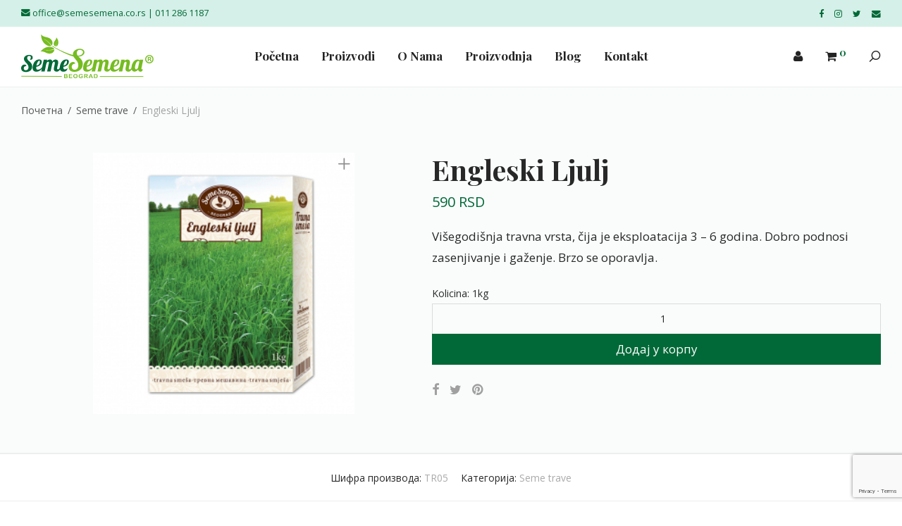

--- FILE ---
content_type: text/html; charset=UTF-8
request_url: https://www.semesemena.co.rs/p/engleski-ljulj/
body_size: 19028
content:
<!DOCTYPE html>

<html lang="sr-RS" class=" footer-sticky-1">
    <head>
        <meta charset="UTF-8">
        <meta name="viewport" content="width=device-width, initial-scale=1.0, maximum-scale=1.0, user-scalable=no">
        
        <link rel="profile" href="http://gmpg.org/xfn/11">
		<link rel="pingback" href="https://www.semesemena.co.rs/xmlrpc.php">
        	
        <!-- Google Tag Manager -->
        <script>(function(w,d,s,l,i){w[l]=w[l]||[];w[l].push({'gtm.start':
        new Date().getTime(),event:'gtm.js'});var f=d.getElementsByTagName(s)[0],
        j=d.createElement(s),dl=l!='dataLayer'?'&l='+l:'';j.async=true;j.src=
        'https://www.googletagmanager.com/gtm.js?id='+i+dl;f.parentNode.insertBefore(j,f);
        })(window,document,'script','dataLayer','GTM-TD5TV5KR');</script>
        <!-- End Google Tag Manager -->

		<title>Engleski Ljulj – Seme Semena</title>
<meta name='robots' content='max-image-preview:large' />
<link rel="alternate" title="Seme Semena" href="https://www.semesemena.co.rs/p/engleski-ljulj/?rstr=cyr" hreflang="sr_Cyrl_RS" />
<link rel="alternate" title="Seme Semena" href="https://www.semesemena.co.rs/p/engleski-ljulj/?rstr=lat" hreflang="sr_Latn_RS" />
		<script>window._wca = window._wca || [];</script>
<link rel='dns-prefetch' href='//stats.wp.com' />
<link rel='dns-prefetch' href='//secure.gravatar.com' />
<link rel='dns-prefetch' href='//www.google.com' />
<link rel='dns-prefetch' href='//fonts.googleapis.com' />
<link rel='dns-prefetch' href='//s.w.org' />
<link rel='dns-prefetch' href='//v0.wordpress.com' />
<link rel="alternate" type="application/rss+xml" title="Seme Semena » довод" href="https://www.semesemena.co.rs/feed/" />
<link rel="alternate" type="application/rss+xml" title="Seme Semena » довод коментара" href="https://www.semesemena.co.rs/comments/feed/" />
<script type="text/javascript">
window._wpemojiSettings = {"baseUrl":"https:\/\/s.w.org\/images\/core\/emoji\/13.1.0\/72x72\/","ext":".png","svgUrl":"https:\/\/s.w.org\/images\/core\/emoji\/13.1.0\/svg\/","svgExt":".svg","source":{"concatemoji":"https:\/\/www.semesemena.co.rs\/wp-includes\/js\/wp-emoji-release.min.js?ver=5.9"}};
/*! This file is auto-generated */
!function(e,a,t){var n,r,o,i=a.createElement("canvas"),p=i.getContext&&i.getContext("2d");function s(e,t){var a=String.fromCharCode;p.clearRect(0,0,i.width,i.height),p.fillText(a.apply(this,e),0,0);e=i.toDataURL();return p.clearRect(0,0,i.width,i.height),p.fillText(a.apply(this,t),0,0),e===i.toDataURL()}function c(e){var t=a.createElement("script");t.src=e,t.defer=t.type="text/javascript",a.getElementsByTagName("head")[0].appendChild(t)}for(o=Array("flag","emoji"),t.supports={everything:!0,everythingExceptFlag:!0},r=0;r<o.length;r++)t.supports[o[r]]=function(e){if(!p||!p.fillText)return!1;switch(p.textBaseline="top",p.font="600 32px Arial",e){case"flag":return s([127987,65039,8205,9895,65039],[127987,65039,8203,9895,65039])?!1:!s([55356,56826,55356,56819],[55356,56826,8203,55356,56819])&&!s([55356,57332,56128,56423,56128,56418,56128,56421,56128,56430,56128,56423,56128,56447],[55356,57332,8203,56128,56423,8203,56128,56418,8203,56128,56421,8203,56128,56430,8203,56128,56423,8203,56128,56447]);case"emoji":return!s([10084,65039,8205,55357,56613],[10084,65039,8203,55357,56613])}return!1}(o[r]),t.supports.everything=t.supports.everything&&t.supports[o[r]],"flag"!==o[r]&&(t.supports.everythingExceptFlag=t.supports.everythingExceptFlag&&t.supports[o[r]]);t.supports.everythingExceptFlag=t.supports.everythingExceptFlag&&!t.supports.flag,t.DOMReady=!1,t.readyCallback=function(){t.DOMReady=!0},t.supports.everything||(n=function(){t.readyCallback()},a.addEventListener?(a.addEventListener("DOMContentLoaded",n,!1),e.addEventListener("load",n,!1)):(e.attachEvent("onload",n),a.attachEvent("onreadystatechange",function(){"complete"===a.readyState&&t.readyCallback()})),(n=t.source||{}).concatemoji?c(n.concatemoji):n.wpemoji&&n.twemoji&&(c(n.twemoji),c(n.wpemoji)))}(window,document,window._wpemojiSettings);
</script>
<style type="text/css">
img.wp-smiley,
img.emoji {
	display: inline !important;
	border: none !important;
	box-shadow: none !important;
	height: 1em !important;
	width: 1em !important;
	margin: 0 0.07em !important;
	vertical-align: -0.1em !important;
	background: none !important;
	padding: 0 !important;
}
</style>
	<link rel='stylesheet' id='nm_js_composer_front-css'  href='https://www.semesemena.co.rs/wp-content/themes/savoy/assets/css/visual-composer/nm-js_composer.css?ver=2.1.2' type='text/css' media='all' />
<link rel='stylesheet' id='wp-block-library-css'  href='https://www.semesemena.co.rs/wp-includes/css/dist/block-library/style.min.css?ver=5.9' type='text/css' media='all' />
<style id='wp-block-library-inline-css' type='text/css'>
.has-text-align-justify{text-align:justify;}
</style>
<link rel='stylesheet' id='mediaelement-css'  href='https://www.semesemena.co.rs/wp-includes/js/mediaelement/mediaelementplayer-legacy.min.css?ver=4.2.16' type='text/css' media='all' />
<link rel='stylesheet' id='wp-mediaelement-css'  href='https://www.semesemena.co.rs/wp-includes/js/mediaelement/wp-mediaelement.min.css?ver=5.9' type='text/css' media='all' />
<link rel='stylesheet' id='wc-blocks-vendors-style-css'  href='https://www.semesemena.co.rs/wp-content/plugins/woocommerce/packages/woocommerce-blocks/build/wc-blocks-vendors-style.css?ver=6.5.2' type='text/css' media='all' />
<link rel='stylesheet' id='wc-blocks-style-css'  href='https://www.semesemena.co.rs/wp-content/plugins/woocommerce/packages/woocommerce-blocks/build/wc-blocks-style.css?ver=6.5.2' type='text/css' media='all' />
<style id='global-styles-inline-css' type='text/css'>
body{--wp--preset--color--black: #000000;--wp--preset--color--cyan-bluish-gray: #abb8c3;--wp--preset--color--white: #ffffff;--wp--preset--color--pale-pink: #f78da7;--wp--preset--color--vivid-red: #cf2e2e;--wp--preset--color--luminous-vivid-orange: #ff6900;--wp--preset--color--luminous-vivid-amber: #fcb900;--wp--preset--color--light-green-cyan: #7bdcb5;--wp--preset--color--vivid-green-cyan: #00d084;--wp--preset--color--pale-cyan-blue: #8ed1fc;--wp--preset--color--vivid-cyan-blue: #0693e3;--wp--preset--color--vivid-purple: #9b51e0;--wp--preset--gradient--vivid-cyan-blue-to-vivid-purple: linear-gradient(135deg,rgba(6,147,227,1) 0%,rgb(155,81,224) 100%);--wp--preset--gradient--light-green-cyan-to-vivid-green-cyan: linear-gradient(135deg,rgb(122,220,180) 0%,rgb(0,208,130) 100%);--wp--preset--gradient--luminous-vivid-amber-to-luminous-vivid-orange: linear-gradient(135deg,rgba(252,185,0,1) 0%,rgba(255,105,0,1) 100%);--wp--preset--gradient--luminous-vivid-orange-to-vivid-red: linear-gradient(135deg,rgba(255,105,0,1) 0%,rgb(207,46,46) 100%);--wp--preset--gradient--very-light-gray-to-cyan-bluish-gray: linear-gradient(135deg,rgb(238,238,238) 0%,rgb(169,184,195) 100%);--wp--preset--gradient--cool-to-warm-spectrum: linear-gradient(135deg,rgb(74,234,220) 0%,rgb(151,120,209) 20%,rgb(207,42,186) 40%,rgb(238,44,130) 60%,rgb(251,105,98) 80%,rgb(254,248,76) 100%);--wp--preset--gradient--blush-light-purple: linear-gradient(135deg,rgb(255,206,236) 0%,rgb(152,150,240) 100%);--wp--preset--gradient--blush-bordeaux: linear-gradient(135deg,rgb(254,205,165) 0%,rgb(254,45,45) 50%,rgb(107,0,62) 100%);--wp--preset--gradient--luminous-dusk: linear-gradient(135deg,rgb(255,203,112) 0%,rgb(199,81,192) 50%,rgb(65,88,208) 100%);--wp--preset--gradient--pale-ocean: linear-gradient(135deg,rgb(255,245,203) 0%,rgb(182,227,212) 50%,rgb(51,167,181) 100%);--wp--preset--gradient--electric-grass: linear-gradient(135deg,rgb(202,248,128) 0%,rgb(113,206,126) 100%);--wp--preset--gradient--midnight: linear-gradient(135deg,rgb(2,3,129) 0%,rgb(40,116,252) 100%);--wp--preset--duotone--dark-grayscale: url('#wp-duotone-dark-grayscale');--wp--preset--duotone--grayscale: url('#wp-duotone-grayscale');--wp--preset--duotone--purple-yellow: url('#wp-duotone-purple-yellow');--wp--preset--duotone--blue-red: url('#wp-duotone-blue-red');--wp--preset--duotone--midnight: url('#wp-duotone-midnight');--wp--preset--duotone--magenta-yellow: url('#wp-duotone-magenta-yellow');--wp--preset--duotone--purple-green: url('#wp-duotone-purple-green');--wp--preset--duotone--blue-orange: url('#wp-duotone-blue-orange');--wp--preset--font-size--small: 13px;--wp--preset--font-size--medium: 20px;--wp--preset--font-size--large: 36px;--wp--preset--font-size--x-large: 42px;}.has-black-color{color: var(--wp--preset--color--black) !important;}.has-cyan-bluish-gray-color{color: var(--wp--preset--color--cyan-bluish-gray) !important;}.has-white-color{color: var(--wp--preset--color--white) !important;}.has-pale-pink-color{color: var(--wp--preset--color--pale-pink) !important;}.has-vivid-red-color{color: var(--wp--preset--color--vivid-red) !important;}.has-luminous-vivid-orange-color{color: var(--wp--preset--color--luminous-vivid-orange) !important;}.has-luminous-vivid-amber-color{color: var(--wp--preset--color--luminous-vivid-amber) !important;}.has-light-green-cyan-color{color: var(--wp--preset--color--light-green-cyan) !important;}.has-vivid-green-cyan-color{color: var(--wp--preset--color--vivid-green-cyan) !important;}.has-pale-cyan-blue-color{color: var(--wp--preset--color--pale-cyan-blue) !important;}.has-vivid-cyan-blue-color{color: var(--wp--preset--color--vivid-cyan-blue) !important;}.has-vivid-purple-color{color: var(--wp--preset--color--vivid-purple) !important;}.has-black-background-color{background-color: var(--wp--preset--color--black) !important;}.has-cyan-bluish-gray-background-color{background-color: var(--wp--preset--color--cyan-bluish-gray) !important;}.has-white-background-color{background-color: var(--wp--preset--color--white) !important;}.has-pale-pink-background-color{background-color: var(--wp--preset--color--pale-pink) !important;}.has-vivid-red-background-color{background-color: var(--wp--preset--color--vivid-red) !important;}.has-luminous-vivid-orange-background-color{background-color: var(--wp--preset--color--luminous-vivid-orange) !important;}.has-luminous-vivid-amber-background-color{background-color: var(--wp--preset--color--luminous-vivid-amber) !important;}.has-light-green-cyan-background-color{background-color: var(--wp--preset--color--light-green-cyan) !important;}.has-vivid-green-cyan-background-color{background-color: var(--wp--preset--color--vivid-green-cyan) !important;}.has-pale-cyan-blue-background-color{background-color: var(--wp--preset--color--pale-cyan-blue) !important;}.has-vivid-cyan-blue-background-color{background-color: var(--wp--preset--color--vivid-cyan-blue) !important;}.has-vivid-purple-background-color{background-color: var(--wp--preset--color--vivid-purple) !important;}.has-black-border-color{border-color: var(--wp--preset--color--black) !important;}.has-cyan-bluish-gray-border-color{border-color: var(--wp--preset--color--cyan-bluish-gray) !important;}.has-white-border-color{border-color: var(--wp--preset--color--white) !important;}.has-pale-pink-border-color{border-color: var(--wp--preset--color--pale-pink) !important;}.has-vivid-red-border-color{border-color: var(--wp--preset--color--vivid-red) !important;}.has-luminous-vivid-orange-border-color{border-color: var(--wp--preset--color--luminous-vivid-orange) !important;}.has-luminous-vivid-amber-border-color{border-color: var(--wp--preset--color--luminous-vivid-amber) !important;}.has-light-green-cyan-border-color{border-color: var(--wp--preset--color--light-green-cyan) !important;}.has-vivid-green-cyan-border-color{border-color: var(--wp--preset--color--vivid-green-cyan) !important;}.has-pale-cyan-blue-border-color{border-color: var(--wp--preset--color--pale-cyan-blue) !important;}.has-vivid-cyan-blue-border-color{border-color: var(--wp--preset--color--vivid-cyan-blue) !important;}.has-vivid-purple-border-color{border-color: var(--wp--preset--color--vivid-purple) !important;}.has-vivid-cyan-blue-to-vivid-purple-gradient-background{background: var(--wp--preset--gradient--vivid-cyan-blue-to-vivid-purple) !important;}.has-light-green-cyan-to-vivid-green-cyan-gradient-background{background: var(--wp--preset--gradient--light-green-cyan-to-vivid-green-cyan) !important;}.has-luminous-vivid-amber-to-luminous-vivid-orange-gradient-background{background: var(--wp--preset--gradient--luminous-vivid-amber-to-luminous-vivid-orange) !important;}.has-luminous-vivid-orange-to-vivid-red-gradient-background{background: var(--wp--preset--gradient--luminous-vivid-orange-to-vivid-red) !important;}.has-very-light-gray-to-cyan-bluish-gray-gradient-background{background: var(--wp--preset--gradient--very-light-gray-to-cyan-bluish-gray) !important;}.has-cool-to-warm-spectrum-gradient-background{background: var(--wp--preset--gradient--cool-to-warm-spectrum) !important;}.has-blush-light-purple-gradient-background{background: var(--wp--preset--gradient--blush-light-purple) !important;}.has-blush-bordeaux-gradient-background{background: var(--wp--preset--gradient--blush-bordeaux) !important;}.has-luminous-dusk-gradient-background{background: var(--wp--preset--gradient--luminous-dusk) !important;}.has-pale-ocean-gradient-background{background: var(--wp--preset--gradient--pale-ocean) !important;}.has-electric-grass-gradient-background{background: var(--wp--preset--gradient--electric-grass) !important;}.has-midnight-gradient-background{background: var(--wp--preset--gradient--midnight) !important;}.has-small-font-size{font-size: var(--wp--preset--font-size--small) !important;}.has-medium-font-size{font-size: var(--wp--preset--font-size--medium) !important;}.has-large-font-size{font-size: var(--wp--preset--font-size--large) !important;}.has-x-large-font-size{font-size: var(--wp--preset--font-size--x-large) !important;}
</style>
<link rel='stylesheet' id='photoswipe-css'  href='https://www.semesemena.co.rs/wp-content/plugins/woocommerce/assets/css/photoswipe/photoswipe.min.css?ver=6.1.1' type='text/css' media='all' />
<link rel='stylesheet' id='photoswipe-default-skin-css'  href='https://www.semesemena.co.rs/wp-content/plugins/woocommerce/assets/css/photoswipe/default-skin/default-skin.min.css?ver=6.1.1' type='text/css' media='all' />
<style id='woocommerce-inline-inline-css' type='text/css'>
.woocommerce form .form-row .required { visibility: visible; }
</style>
<link rel='stylesheet' id='normalize-css'  href='https://www.semesemena.co.rs/wp-content/themes/savoy/assets/css/third-party/normalize.css?ver=3.0.2' type='text/css' media='all' />
<link rel='stylesheet' id='slick-slider-css'  href='https://www.semesemena.co.rs/wp-content/themes/savoy/assets/css/third-party/slick.css?ver=1.5.5' type='text/css' media='all' />
<link rel='stylesheet' id='slick-slider-theme-css'  href='https://www.semesemena.co.rs/wp-content/themes/savoy/assets/css/third-party/slick-theme.css?ver=1.5.5' type='text/css' media='all' />
<link rel='stylesheet' id='magnific-popup-css'  href='https://www.semesemena.co.rs/wp-content/themes/savoy/assets/css/third-party/magnific-popup.css?ver=0.9.7' type='text/css' media='all' />
<link rel='stylesheet' id='nm-grid-css'  href='https://www.semesemena.co.rs/wp-content/themes/savoy/assets/css/grid.css?ver=2.1.2' type='text/css' media='all' />
<link rel='stylesheet' id='selectod-css'  href='https://www.semesemena.co.rs/wp-content/themes/savoy/assets/css/third-party/selectod.css?ver=3.8.1' type='text/css' media='all' />
<link rel='stylesheet' id='nm-shop-css'  href='https://www.semesemena.co.rs/wp-content/themes/savoy/assets/css/shop.css?ver=2.1.2' type='text/css' media='all' />
<link rel='stylesheet' id='nm-icons-css'  href='https://www.semesemena.co.rs/wp-content/themes/savoy/assets/css/font-icons/theme-icons/theme-icons.css?ver=2.1.2' type='text/css' media='all' />
<link rel='stylesheet' id='nm-core-css'  href='https://www.semesemena.co.rs/wp-content/themes/savoy/style.css?ver=2.1.2' type='text/css' media='all' />
<link rel='stylesheet' id='nm-elements-css'  href='https://www.semesemena.co.rs/wp-content/themes/savoy/assets/css/elements.css?ver=2.1.2' type='text/css' media='all' />
<link rel='stylesheet' id='redux-google-fonts-nm_theme_options-css'  href='https://fonts.googleapis.com/css?family=Open+Sans%3A300%2C400%2C600%2C700%2C800%2C300italic%2C400italic%2C600italic%2C700italic%2C800italic%7CPlayfair+Display%3A400%2C700%2C900%2C400italic%2C700italic%2C900italic&#038;subset=latin-ext&#038;ver=1673395336' type='text/css' media='all' />
<link rel='stylesheet' id='nm-child-theme-css'  href='https://www.semesemena.co.rs/wp-content/themes/savoy-child/style.css?ver=5.9' type='text/css' media='all' />
<link rel='stylesheet' id='jetpack_css-css'  href='https://www.semesemena.co.rs/wp-content/plugins/jetpack/css/jetpack.css?ver=10.5.1' type='text/css' media='all' />
<script type='text/javascript' src='https://www.semesemena.co.rs/wp-includes/js/jquery/jquery.min.js?ver=3.6.0' id='jquery-core-js'></script>
<script type='text/javascript' src='https://www.semesemena.co.rs/wp-includes/js/jquery/jquery-migrate.min.js?ver=3.3.2' id='jquery-migrate-js'></script>
<script defer type='text/javascript' src='https://stats.wp.com/s-202605.js' id='woocommerce-analytics-js'></script>
<link rel="https://api.w.org/" href="https://www.semesemena.co.rs/wp-json/" /><link rel="alternate" type="application/json" href="https://www.semesemena.co.rs/wp-json/wp/v2/product/1657" /><link rel="EditURI" type="application/rsd+xml" title="RSD" href="https://www.semesemena.co.rs/xmlrpc.php?rsd" />
<link rel="wlwmanifest" type="application/wlwmanifest+xml" href="https://www.semesemena.co.rs/wp-includes/wlwmanifest.xml" /> 
<meta name="generator" content="WordPress 5.9" />
<meta name="generator" content="WooCommerce 6.1.1" />
<meta name="generator" content="WordPress Transliterator 1.7.6" />
<link rel="canonical" href="https://www.semesemena.co.rs/p/engleski-ljulj/" />
<link rel="alternate" type="application/json+oembed" href="https://www.semesemena.co.rs/wp-json/oembed/1.0/embed?url=https%3A%2F%2Fwww.semesemena.co.rs%2Fp%2Fengleski-ljulj%2F" />
<link rel="alternate" type="text/xml+oembed" href="https://www.semesemena.co.rs/wp-json/oembed/1.0/embed?url=https%3A%2F%2Fwww.semesemena.co.rs%2Fp%2Fengleski-ljulj%2F&#038;format=xml" />
<!-- HFCM by 99 Robots - Snippet # 1:  -->
<meta name="facebook-domain-verification" content="uthatea02yuefzxwfi9bsze0sbb1el" />
<!-- /end HFCM by 99 Robots -->
<!-- HFCM by 99 Robots - Snippet # 2: Google Analytics & AdWords -->
<!-- Global site tag (gtag.js) - Google Analytics -->
<script async src="https://www.googletagmanager.com/gtag/js?id=UA-90453403-1"></script>
<script>
  window.dataLayer = window.dataLayer || [];
  function gtag(){dataLayer.push(arguments);}
  gtag('js', new Date());

  gtag('config', 'UA-90453403-1');
</script>

<!-- Google tag (gtag.js) -->
<script async src="https://www.googletagmanager.com/gtag/js?id=AW-16468637586"></script>
<script>
  window.dataLayer = window.dataLayer || [];
  function gtag(){dataLayer.push(arguments);}
  gtag('js', new Date());

  gtag('config', 'AW-16468637586');
</script>
<!-- /end HFCM by 99 Robots -->
<style type='text/css'>img#wpstats{display:none}</style>
		<noscript><style>.woocommerce-product-gallery{ opacity: 1 !important; }</style></noscript>
	<style type="text/css">.recentcomments a{display:inline !important;padding:0 !important;margin:0 !important;}</style>
<!-- Jetpack Open Graph Tags -->
<meta property="og:type" content="article" />
<meta property="og:title" content="Engleski Ljulj" />
<meta property="og:url" content="https://www.semesemena.co.rs/p/engleski-ljulj/" />
<meta property="og:description" content="Višegodišnja travna vrsta, čija je eksploatacija 3 – 6 godina. Dobro podnosi zasenjivanje i gaženje. Brzo se oporavlja." />
<meta property="article:published_time" content="2019-01-13T20:07:10+00:00" />
<meta property="article:modified_time" content="2024-04-16T12:05:19+00:00" />
<meta property="og:site_name" content="Seme Semena" />
<meta property="og:image" content="https://www.semesemena.co.rs/wp-content/uploads/2020/03/Engleski-Ljulj.jpg" />
<meta property="og:image:width" content="800" />
<meta property="og:image:height" content="800" />
<meta property="og:image:alt" content="" />
<meta property="og:locale" content="sr_RS" />
<meta name="twitter:text:title" content="Engleski Ljulj" />
<meta name="twitter:image" content="https://www.semesemena.co.rs/wp-content/uploads/2020/03/Engleski-Ljulj.jpg?w=640" />
<meta name="twitter:card" content="summary_large_image" />

<!-- End Jetpack Open Graph Tags -->
<link rel="icon" href="https://www.semesemena.co.rs/wp-content/uploads/2019/01/cropped-favicon-32x32.png" sizes="32x32" />
<link rel="icon" href="https://www.semesemena.co.rs/wp-content/uploads/2019/01/cropped-favicon-192x192.png" sizes="192x192" />
<link rel="apple-touch-icon" href="https://www.semesemena.co.rs/wp-content/uploads/2019/01/cropped-favicon-180x180.png" />
<meta name="msapplication-TileImage" content="https://www.semesemena.co.rs/wp-content/uploads/2019/01/cropped-favicon-270x270.png" />
<style type="text/css" class="nm-custom-styles">body{font-family:Open Sans,sans-serif;}h1,h2,h3,h4,h5,h6,.nm-alt-font{font-family:Playfair Display,sans-serif;}.vc_tta.vc_tta-accordion .vc_tta-panel-title > a,.vc_tta.vc_general .vc_tta-tab > a,.nm-team-member-content h2,.nm-post-slider-content h3,.vc_pie_chart .wpb_pie_chart_heading,.wpb_content_element .wpb_tour_tabs_wrapper .wpb_tabs_nav a,.wpb_content_element .wpb_accordion_header a,.woocommerce-order-details .order_details tfoot tr:last-child th,.woocommerce-order-details .order_details tfoot tr:last-child td,#order_review .shop_table tfoot .order-total,#order_review .shop_table tfoot .order-total,.cart-collaterals .shop_table tr.order-total,.shop_table.cart .nm-product-details a,#nm-shop-sidebar-popup #nm-shop-search input,.nm-shop-categories li a,.nm-shop-filter-menu li a,.woocommerce-message,.woocommerce-info,.woocommerce-error,blockquote,.commentlist .comment .comment-text .meta strong,.nm-related-posts-content h3,.nm-blog-no-results h1,.nm-term-description,.nm-blog-categories-list li a,.nm-blog-categories-toggle li a,.nm-blog-heading h1,#nm-mobile-menu .nm-mobile-menu-top .nm-mobile-menu-item-search input{font-size:18px;}@media all and (max-width:768px){.vc_toggle_title h3{font-size:18px;}}@media all and (max-width:400px){#nm-shop-search input{font-size:18px;}}.add_to_cart_inline .add_to_cart_button,.add_to_cart_inline .amount,.nm-product-category-text > a,.nm-testimonial-description,.nm-feature h3,.nm_btn,.vc_toggle_content,.nm-message-box,.wpb_text_column,#nm-wishlist-table ul li.title .woocommerce-loop-product__title,.nm-order-track-top p,.customer_details h3,.woocommerce-order-details .order_details tbody,.woocommerce-MyAccount-content .shop_table tr th,.woocommerce-MyAccount-navigation ul li a,.nm-MyAccount-user-info .nm-username,.nm-MyAccount-dashboard,.nm-myaccount-lost-reset-password h2,.nm-login-form-divider span,.woocommerce-thankyou-order-details li strong,.woocommerce-order-received h3,#order_review .shop_table tbody .product-name,.woocommerce-checkout .nm-coupon-popup-wrap .nm-shop-notice,.nm-checkout-login-coupon .nm-shop-notice,.shop_table.cart .nm-product-quantity-pricing .product-subtotal,.shop_table.cart .product-quantity,.shop_attributes tr th,.shop_attributes tr td,#tab-description,.woocommerce-tabs .tabs li a,.woocommerce-product-details__short-description,.nm-shop-no-products h3,.nm-infload-controls a,#nm-shop-browse-wrap .term-description,.list_nosep .nm-shop-categories .nm-shop-sub-categories li a,.nm-shop-taxonomy-text .term-description,.nm-shop-loop-details h3,.woocommerce-loop-category__title,.nm-page-not-found a,div.wpcf7-response-output,.wpcf7 .wpcf7-form-control,.widget_search button,.widget_product_search #searchsubmit,#wp-calendar caption,.widget .nm-widget-title,.post .entry-content,.comment-form p label,.no-comments,.commentlist .pingback p,.commentlist .trackback p,.commentlist .comment .comment-text .description,.nm-search-results .nm-post-content,.post-password-form > p:first-child,.nm-post-pagination a span,.nm-post-pagination a span.subtitle,.nm-blog-list .nm-post-content,.nm-blog-grid .nm-post-content,.nm-blog-classic .nm-post-content,.nm-blog-pagination a,.nm-blog-categories-list.columns li a,.page-numbers li a,.page-numbers li span,#nm-widget-panel .total,#nm-widget-panel .nm-cart-panel-item-price .amount,#nm-widget-panel .quantity .qty,#nm-widget-panel .nm-cart-panel-quantity-pricing > span.quantity,#nm-widget-panel .product-quantity,.nm-cart-panel-product-title,#nm-widget-panel .product_list_widget .empty,#nm-cart-panel-loader h5,.nm-widget-panel-header,.nm-menu li a,.button,input[type=submit]{font-size:17px;}@media all and (max-width:991px){#nm-shop-sidebar .widget .nm-widget-title,.nm-shop-categories li a{font-size:17px;}}@media all and (max-width:768px){.vc_tta.vc_tta-accordion .vc_tta-panel-title > a,.vc_tta.vc_tta-tabs.vc_tta-tabs-position-left .vc_tta-tab > a,.vc_tta.vc_tta-tabs.vc_tta-tabs-position-top .vc_tta-tab > a,.wpb_content_element .wpb_tour_tabs_wrapper .wpb_tabs_nav a,.wpb_content_element .wpb_accordion_header a,.nm-term-description{font-size:17px;}}@media all and (max-width:550px){.shop_table.cart .nm-product-details a,.nm-shop-notice,.nm-related-posts-content h3{font-size:17px;}}@media all and (max-width:400px){.nm-product-category-text .nm-product-category-heading,.nm-team-member-content h2,#nm-wishlist-empty h1,.cart-empty,.nm-shop-filter-menu li a,.nm-blog-categories-list li a{font-size:17px;}}.vc_progress_bar .vc_single_bar .vc_label,.woocommerce-tabs .tabs li a span,.product .summary .group_table .price del,.product .summary .group_table .price ins,.product .summary .group_table .price del .amount,.product .summary .group_table .price .amount,.group_table .label,.group_table .price,.product .summary .price del .amount,#nm-shop-sidebar-popup-reset-button,#nm-shop-sidebar-popup .nm-shop-sidebar .widget:last-child .nm-widget-title,#nm-shop-sidebar-popup .nm-shop-sidebar .widget .nm-widget-title,.nm-shop-filter-menu li a i,.woocommerce-loop-category__title .count,span.wpcf7-not-valid-tip,.widget_rss ul li .rss-date,.wp-caption-text,.comment-respond h3 #cancel-comment-reply-link,.nm-blog-categories-toggle li .count,.nm-menu li.nm-menu-offscreen .nm-menu-cart-count,.nm-menu-cart .count,.nm-menu ul.sub-menu li a,body{font-size:14px;}@media all and (max-width:768px){.wpcf7 .wpcf7-form-control{font-size:14px;}}@media all and (max-width:400px){.nm-blog-grid .nm-post-content,.header-mobile-default .nm-menu li a{font-size:14px;}}#nm-wishlist-table .nm-variations-list,.widget_price_filter .price_slider_amount .button,.widget_price_filter .price_slider_amount,.nm-MyAccount-user-info .nm-logout-button.border,#order_review .place-order noscript,#payment .payment_methods li .payment_box,#order_review .shop_table tfoot .woocommerce-remove-coupon,.cart-collaterals .shop_table tr.cart-discount td a,#nm-shop-sidebar-popup #nm-shop-search-notice,.wc-item-meta,.variation,.woocommerce-password-hint,.woocommerce-password-strength,.nm-validation-inline-notices .form-row.woocommerce-invalid-required-field:after{font-size:12px;}body{font-weight:normal;}h1, .h1-size {font-weight:normal;}h2, .h2-size{font-weight:normal;}h3, .h3-size{font-weight:400;}h4, .h4-size,h5, .h5-size,h6, .h6-size{font-weight:normal;}.widget ul li a,body{color:#282828;}h1, h2, h3, h4, h5, h6{color:#282828;}a,a.dark:hover,a.gray:hover,a.invert-color:hover,.nm-highlight-text,.nm-highlight-text h1,.nm-highlight-text h2,.nm-highlight-text h3,.nm-highlight-text h4,.nm-highlight-text h5,.nm-highlight-text h6,.nm-highlight-text p,.nm-menu-cart a .count,.nm-menu li.nm-menu-offscreen .nm-menu-cart-count,#nm-mobile-menu .nm-mobile-menu-cart a .count,.page-numbers li span.current,.nm-blog .sticky .nm-post-thumbnail:before,.nm-blog .category-sticky .nm-post-thumbnail:before,.nm-blog-categories ul li.current-cat a,.commentlist .comment .comment-text .meta time,.widget ul li.active,.widget ul li a:hover,.widget ul li a:focus,.widget ul li a.active,#wp-calendar tbody td a,.nm-banner-text .nm-banner-link:hover,.nm-banner.text-color-light .nm-banner-text .nm-banner-link:hover,.nm-portfolio-categories li.current a,.add_to_cart_inline ins,.woocommerce-breadcrumb a:hover,.products .price ins,.products .price ins .amount,.no-touch .nm-shop-loop-actions > a:hover,.nm-shop-menu ul li a:hover,.nm-shop-menu ul li.current-cat a,.nm-shop-menu ul li.active a,.nm-shop-heading span,.nm-single-product-menu a:hover,.woocommerce-product-gallery__trigger:hover,.woocommerce-product-gallery .flex-direction-nav a:hover,.product-summary .price .amount,.product-summary .price ins,.product .summary .price .amount,.nm-product-wishlist-button-wrap a.added:active,.nm-product-wishlist-button-wrap a.added:focus,.nm-product-wishlist-button-wrap a.added:hover,.nm-product-wishlist-button-wrap a.added,.woocommerce-tabs .tabs li a span,#review_form .comment-form-rating .stars:hover a,#review_form .comment-form-rating .stars.has-active a,.product_meta a:hover,.star-rating span:before,.nm-order-view .commentlist li .comment-text .meta,.nm_widget_price_filter ul li.current,.widget_product_categories ul li.current-cat > a,.widget_layered_nav ul li.chosen a,.widget_layered_nav_filters ul li.chosen a,.product_list_widget li ins .amount,.woocommerce.widget_rating_filter .wc-layered-nav-rating.chosen > a,.nm-wishlist-button.added:active,.nm-wishlist-button.added:focus,.nm-wishlist-button.added:hover,.nm-wishlist-button.added,#nm-wishlist-empty .note i,.slick-prev:not(.slick-disabled):hover, .slick-next:not(.slick-disabled):hover,.pswp__button:hover{color:#006937;}.nm-blog-categories ul li.current-cat a,.nm-portfolio-categories li.current a,.woocommerce-product-gallery.pagination-enabled .flex-control-thumbs li img.flex-active,.widget_layered_nav ul li.chosen a,.widget_layered_nav_filters ul li.chosen a,.slick-dots li.slick-active button{border-color:#006937;}.blockUI.blockOverlay:after,.nm-loader:after,.nm-image-overlay:before,.nm-image-overlay:after,.gallery-icon:before,.gallery-icon:after,.widget_tag_cloud a:hover,.widget_product_tag_cloud a:hover,.nm-page-not-found-icon:before,.nm-page-not-found-icon:after,.demo_store{background:#006937;}@media all and (max-width:400px){.slick-dots li.slick-active button,.woocommerce-product-gallery.pagination-enabled .flex-control-thumbs li img.flex-active{background:#006937;}}.button,input[type=submit],.widget_tag_cloud a, .widget_product_tag_cloud a,.add_to_cart_inline .add_to_cart_button,#nm-shop-sidebar-popup-button{color:#ffffff;background-color:#006937;}.button:hover,input[type=submit]:hover{color:#ffffff;}.product-summary .quantity .nm-qty-minus,.product-summary .quantity .nm-qty-plus{color:#006937;}.nm-page-wrap{background-color:#ffffff;}.nm-top-bar{background:#d5f0e8;}.nm-top-bar .nm-top-bar-text,.nm-top-bar .nm-top-bar-text a,.nm-top-bar .nm-menu > li > a,.nm-top-bar-social li i{color:#006937;}.nm-header-placeholder{height:82px;}.nm-header{line-height:62px;padding-top:8px;padding-bottom:12px;background:#ffffff;}.home .nm-header{background:#ffffff;}.header-search-open .nm-header,.mobile-menu-open .nm-header{background:#ffffff !important;}.header-on-scroll .nm-header,.home.header-transparency.header-on-scroll .nm-header{background:#ffffff;}.header-on-scroll .nm-header:not(.static-on-scroll){padding-top:8px;padding-bottom:10px;}.nm-header.stacked .nm-header-logo,.nm-header.stacked-centered .nm-header-logo{padding-bottom:0px;}.nm-header-logo img{height:62px;}@media all and (max-width:991px){.nm-header-placeholder{height:78px;}.nm-header{line-height:60px;padding-top:8px;padding-bottom:10px;}.nm-header.stacked .nm-header-logo,.nm-header.stacked-centered .nm-header-logo{padding-bottom:0px;}.nm-header-logo img{height:60px;}}@media all and (max-width:400px){.nm-header-placeholder{height:68px;}.nm-header{line-height:50px;}.nm-header-logo img{height:40px;}}.nm-menu li a{color:#232323;}.nm-menu li a:hover{color:#006937;}.header-transparency-light:not(.header-on-scroll):not(.mobile-menu-open) #nm-main-menu-ul > li > a,.header-transparency-light:not(.header-on-scroll):not(.mobile-menu-open) #nm-right-menu-ul > li > a{color:#ffffff;}.header-transparency-dark:not(.header-on-scroll):not(.mobile-menu-open) #nm-main-menu-ul > li > a,.header-transparency-dark:not(.header-on-scroll):not(.mobile-menu-open) #nm-right-menu-ul > li > a{color:#282828;}.header-transparency-light:not(.header-on-scroll):not(.mobile-menu-open) #nm-main-menu-ul > li > a:hover,.header-transparency-light:not(.header-on-scroll):not(.mobile-menu-open) #nm-right-menu-ul > li > a:hover{color:#dcdcdc;}.header-transparency-dark:not(.header-on-scroll):not(.mobile-menu-open) #nm-main-menu-ul > li > a:hover,.header-transparency-dark:not(.header-on-scroll):not(.mobile-menu-open) #nm-right-menu-ul > li > a:hover{color:#707070;}.nm-menu ul.sub-menu{background:#282828;}.nm-menu ul.sub-menu li a{color:#a0a0a0;}.nm-menu ul.sub-menu li a:hover,.nm-menu ul.sub-menu li a .label,.nm-menu .megamenu > ul > li > a{color:#eeeeee;}.nm-menu-icon span{background:#232323;}.header-transparency-light:not(.header-on-scroll):not(.mobile-menu-open) .nm-menu-icon span{background:#ffffff;}.header-transparency-dark:not(.header-on-scroll):not(.mobile-menu-open) .nm-menu-icon span{background:#282828;}#nm-mobile-menu{ background:#ffffff;}#nm-mobile-menu li{border-bottom-color:#eeeeee;}#nm-mobile-menu a,#nm-mobile-menu ul li .nm-menu-toggle,#nm-mobile-menu .nm-mobile-menu-top .nm-mobile-menu-item-search input,#nm-mobile-menu .nm-mobile-menu-top .nm-mobile-menu-item-search span{color:#555555;}.no-touch #nm-mobile-menu a:hover,#nm-mobile-menu ul li.active > a,#nm-mobile-menu ul > li.active > .nm-menu-toggle:before,#nm-mobile-menu a .label{color:#282828;}#nm-mobile-menu ul ul{border-top-color:#eeeeee;}#nm-shop-search.nm-header-search{top:12px;}.nm-footer-widgets{background-color:#ffffff;}.nm-footer-widgets,.nm-footer-widgets .widget ul li a,.nm-footer-widgets a{color:#e4fbea;}.nm-footer-widgets .widget .nm-widget-title{color:#134e5e;}.nm-footer-widgets .widget ul li a:hover,.nm-footer-widgets a:hover{color:#ffffff;}.nm-footer-widgets .widget_tag_cloud a:hover,.nm-footer-widgets .widget_product_tag_cloud a:hover{background:#ffffff;}.nm-footer-bar{color:#e4fbea;}.nm-footer-bar-inner{background-color:#134e5e;}.nm-footer-bar a{color:#e4fbea;}.nm-footer-bar a:hover,.nm-footer-bar-social li i{color:#eeeeee;}.nm-footer-bar .menu > li{border-bottom-color:#134e5e;}#nm-shop-taxonomy-header.has-image{height:370px;}.nm-shop-taxonomy-text-col{max-width:none;}.nm-shop-taxonomy-text h1{color:#282828;}.nm-shop-taxonomy-text .term-description{color:#1e1e1e;}@media all and (max-width:991px){#nm-shop-taxonomy-header.has-image{height:370px;}}@media all and (max-width:768px){#nm-shop-taxonomy-header.has-image{height:210px;}} .nm-shop-widget-scroll{height:145px;}.onsale{color:#373737;background:#ffffff;}#nm-shop-products-overlay{background:#ffffff;}.has-bg-color .nm-single-product-bg{background:#fafcfc;}.nm-featured-video-icon{color:#282828;background:#ffffff;}@media all and (max-width:1080px){.woocommerce-product-gallery__wrapper{max-width:500px;}.has-bg-color .woocommerce-product-gallery {background:#fafcfc;}}@media all and (max-width:1080px){.woocommerce-product-gallery.pagination-enabled .flex-control-thumbs{background-color:#ffffff;}}ul.custom-attributes {float: right;}@media (max-width: 430px){.small-block-grid-2 .flickity-slider > li, .small-block-grid-2 > li {width: 100%;}}h1.product_title.entry-title {font-family: 'Playfair Display', serif;font-weight: 700;font-size: 31px;}.product .summary .product_title {font-size: 40px;}.nm-header-row.nm-row {font-family: 'Playfair Display', serif;font-weight: 700;font-size: 17px;}.nm-product-summary-inner-col.nm-product-summary-inner-col-2 ul {float: left;}.nm-shop-loop-details h3 a {color: #000000;font-size: 19px;}.nm-shop-loop-details h3 {padding-right: 0px;}@media (min-width: 1080px){.gallery-col-6 .woocommerce-product-gallery {width: 40%;}.summary-col-6 .summary {width: 60%;}}.nm-shop-loop-thumbnail {background: #fff0;}.nm-footer-bar-inner {background: #134e5e;background: -webkit-linear-gradient(to right, #006937, #47bc21ba);background: linear-gradient(to right, #006937, #47bc21ba)}@media (max-width: 1080px){.thumbnails-vertical .woocommerce-product-gallery {padding: 25px;}}.nm-single-product-menu {display: none;}.widget-panel-dark #nm-widget-panel {background: #134e5e;background: linear-gradient(to right, #134e5e, #255e61);}.widget-panel-dark .nm-widget-panel-header-inner {border-color: #91aba4;}.widget-panel-dark .nm-widget-panel-header-inner {background: none;background-color: none;}.widget-panel-dark .nm-widget-panel-header-inner, .widget-panel-dark #nm-widget-panel .product_list_widget > li > div, .widget-panel-dark #nm-widget-panel .total {border-color: #91aba4;}.widget-panel-dark .nm-cart-panel-summary-inner {background: none;}.widget-panel-dark #nm-widget-panel .buttons .button.border {border-color: #70b6a5;}.widget-panel-dark #nm-widget-panel .product_list_widget {color: #e9f9f5;}h2.woocommerce-loop-category__title {font-size: 23px;color: #006937;}.woocommerce-loop-category__title .count {font-family: Open Sans, serif;}@media (min-width: 1080px){.bw-field-2th.green-form {width: 50%;float: left;padding-right: 15px;padding-bottom: 15px;}.bw-field-2th.bw-field-2th-last {width: 50%;float: right;padding-left: 15px;padding-bottom: 15px;}}.woocommerce-loop-category__title {margin-top:0;padding-top: 11px;padding-bottom: 12px;padding-left: 12px;padding-right: 12px;background-color: #e9ffee;}.bw-field-2th.green-form {padding-bottom: 15px;}.bw-field-2th.bw-field-2th-last {padding-bottom: 15px;}#nm-widget-panel .buttons .button.checkout {border: 1px solid #9ee4b9;}.woocommerce-loop-category__title .count {color: #000000;}.nm-product-tabs-col {display: none;}.nm-shop-results-bar.has-filters.is-category #nm-shop-search-taxonomy-reset, .nm-shop-results-bar.is-category {display: block;}.shop_table.cart .product-quantity .quantity .qty {width: 40px;}.woocommerce-cart p.woocommerce-shipping-destination {display: none;}@media (max-width: 991px){.nm-right-menu ul li {display: inherit;}}</style>
<style type="text/css" class="nm-translation-styles">.products li.outofstock .nm-shop-loop-thumbnail > a:after{content:"Нема на залихама";}.nm-validation-inline-notices .form-row.woocommerce-invalid-required-field:after{content:"Obavezno polje.";}</style>
<noscript><style> .wpb_animate_when_almost_visible { opacity: 1; }</style></noscript>    </head>
    
	<body class="product-template-default single single-product postid-1657  nm-page-load-transition-0 nm-preload has-top-bar header-mobile-default header-border-1 widget-panel-dark theme-savoy woocommerce woocommerce-page woocommerce-no-js wpb-js-composer js-comp-ver-6.5.0 vc_responsive elementor-default elementor-kit-6871">
        <!-- Google Tag Manager (noscript) -->
        <noscript><iframe src="https://www.googletagmanager.com/ns.html?id=GTM-TD5TV5KR"
        height="0" width="0" style="display:none;visibility:hidden"></iframe></noscript>
        <!-- End Google Tag Manager (noscript) -->
                
        <div class="nm-page-overflow">
            <div class="nm-page-wrap">
                <div id="nm-top-bar" class="nm-top-bar">
    <div class="nm-row">
        <div class="nm-top-bar-left col-xs-6">
            
            <div class="nm-top-bar-text">
                <i class="nm-font nm-font-envelope"></i> office@semesemena.co.rs | <i class="pe-7f-call"></i> 011 286 1187            </div>
        </div>

        <div class="nm-top-bar-right col-xs-6">
            
            <ul class="nm-top-bar-social"><li><a href="https://www.facebook.com/SemeSemena" target="_blank" title="Facebook" rel="nofollow"><i class="nm-font nm-font-facebook"></i></a></li><li><a href="https://www.instagram.com/semesemena/" target="_blank" title="Instagram" rel="nofollow"><i class="nm-font nm-font-instagram"></i></a></li><li><a href="https://twitter.com/SemeSemena" target="_blank" title="Twitter" rel="nofollow"><i class="nm-font nm-font-twitter"></i></a></li><li><a href="mailto:office@semesemena.co.rs" target="_blank" title="Email" rel="nofollow"><i class="nm-font nm-font-envelope"></i></a></li></ul>
                    </div>
    </div>                
</div>                            
                <div class="nm-page-wrap-inner">
                    <div id="nm-header-placeholder" class="nm-header-placeholder"></div>

<header id="nm-header" class="nm-header menu-centered resize-on-scroll clear">
        <div class="nm-header-inner">
        <div class="nm-header-row nm-row">
    <div class="nm-header-col col-xs-12">
                
        <div class="nm-header-logo">
    <a href="https://www.semesemena.co.rs/">
        <img src="https://www.semesemena.co.rs/wp-content/uploads/2019/02/logo-seme-semena.svg" class="nm-logo" alt="Seme Semena">
            </a>
</div>
                       
        <nav class="nm-main-menu">
            <ul id="nm-main-menu-ul" class="nm-menu">
                <li id="menu-item-1110" class="menu-item menu-item-type-post_type menu-item-object-page menu-item-home menu-item-1110"><a href=https://www.semesemena.co.rs/>Početna</a></li>
<li id="menu-item-1114" class="menu-item menu-item-type-post_type menu-item-object-page current_page_parent menu-item-1114"><a href=https://www.semesemena.co.rs/proizvodi/>Proizvodi</a></li>
<li id="menu-item-1108" class="menu-item menu-item-type-post_type menu-item-object-page menu-item-1108"><a href=https://www.semesemena.co.rs/o-nama/>O Nama</a></li>
<li id="menu-item-1107" class="menu-item menu-item-type-post_type menu-item-object-page menu-item-1107"><a href=https://www.semesemena.co.rs/proizvodnja/>Proizvodnja</a></li>
<li id="menu-item-3866" class="menu-item menu-item-type-post_type menu-item-object-page menu-item-3866"><a href=https://www.semesemena.co.rs/blog/>Blog</a></li>
<li id="menu-item-1109" class="menu-item menu-item-type-post_type menu-item-object-page menu-item-1109"><a href=https://www.semesemena.co.rs/kontakt/>Kontakt</a></li>
            </ul>
        </nav>
        
        <nav class="nm-right-menu">
            <ul id="nm-right-menu-ul" class="nm-menu">
                                <li class="nm-menu-account menu-item">
                    <a href="https://www.semesemena.co.rs/moj-profil/" id="nm-menu-account-btn"><i class="nm-myaccount-icon nm-font nm-font-user"></i></a>                </li>
                                <li class="nm-menu-cart menu-item has-icon">
                    <a href="#" id="nm-menu-cart-btn">
                        <i class="nm-menu-cart-icon nm-font nm-font-shopping-cart"></i>                        <span class="nm-menu-cart-count count nm-count-zero">0</span>                    </a>
                </li>
                                <li class="nm-menu-search menu-item"><a href="#" id="nm-menu-search-btn"><i class="nm-font nm-font-search-alt flip"></i></a></li>
                                <li class="nm-menu-offscreen menu-item">
                    <span class="nm-menu-cart-count count nm-count-zero">0</span>
                    <a href="#" id="nm-mobile-menu-button" class="clicked">
                        <div class="nm-menu-icon">
                            <span class="line-1"></span><span class="line-2"></span><span class="line-3"></span>
                        </div>
                    </a>
                </li>
            </ul>
        </nav>

            </div>
</div>    </div>
    
    <div id="nm-shop-search" class="nm-shop-search nm-header-search nm-shop-search-ajax">
    <div class="nm-row">
        <div class="col-xs-12">
            <div class="nm-shop-search-inner">
                <div class="nm-shop-search-input-wrap">
                    <a href="#" id="nm-shop-search-close"><i class="nm-font nm-font-close2"></i></a>
                    <form role="search" method="get" action="https://www.semesemena.co.rs/">
                        <input type="text" id="nm-shop-search-input" autocomplete="off" value="" name="s" placeholder="Претражи производе" />
                        <input type="hidden" name="post_type" value="product" />
                    </form>
                </div>
                
                <div id="nm-shop-search-notice"><span>pritisnite <u>Enter</u> da pretražite</span></div>
            </div>
        </div>
    </div>
</div></header>
	
		
			<div class="woocommerce-notices-wrapper"></div>
<div id="product-1657" class="nm-single-product layout-default gallery-col-6 summary-col-6 thumbnails-vertical has-bg-color product type-product post-1657 status-publish first instock product_cat-seme-za-travu has-post-thumbnail shipping-taxable purchasable product-type-simple">
    <div class="nm-single-product-bg clear">
    
        
<div class="nm-single-product-top">
    <div class="nm-row">
        <div class="col-xs-9">
            <nav id="nm-breadcrumb" class="woocommerce-breadcrumb" itemprop="breadcrumb"><a href="https://www.semesemena.co.rs">Почетна</a><span class="delimiter">/</span><a href="https://www.semesemena.co.rs/k/seme-za-travu/">Seme trave</a><span class="delimiter">/</span>Engleski Ljulj</nav>        </div>

        <div class="col-xs-3">
            <div class="nm-single-product-menu">
                <a href="https://www.semesemena.co.rs/p/travna-smesa-sport-05kg-20m2/" rel="next"><i class="nm-font nm-font-media-play flip"></i></a>            </div>
        </div>
    </div>
</div>
        
        <div id="nm-shop-notices-wrap"></div>
        <div class="nm-single-product-showcase">
            <div class="nm-single-product-summary-row nm-row">
                <div class="nm-single-product-summary-col col-xs-12">
                    <div class="woocommerce-product-gallery woocommerce-product-gallery--with-images woocommerce-product-gallery--columns-4 images lightbox-enabled pagination-enabled" data-columns="4" style="opacity: 0; transition: opacity .25s ease-in-out;">
	    
    <figure class="woocommerce-product-gallery__wrapper">
		<div data-thumb=https://www.semesemena.co.rs/wp-content/uploads/2020/03/Engleski-Ljulj-100x100.jpg data-thumb-alt="" class="woocommerce-product-gallery__image"><a href=https://www.semesemena.co.rs/wp-content/uploads/2020/03/Engleski-Ljulj.jpg><img width="287" height="287" src=https://www.semesemena.co.rs/wp-content/uploads/2020/03/Engleski-Ljulj-287x287.jpg class="wp-post-image" alt="" loading="lazy" title="Engleski Ljulj" data-caption="" data-src=https://www.semesemena.co.rs/wp-content/uploads/2020/03/Engleski-Ljulj.jpg data-large_image=https://www.semesemena.co.rs/wp-content/uploads/2020/03/Engleski-Ljulj.jpg data-large_image_width="800" data-large_image_height="800" srcset=https://www.semesemena.co.rs/wp-content/uploads/2020/03/Engleski-Ljulj-287x287.jpg 287w, https://www.semesemena.co.rs/wp-content/uploads/2020/03/Engleski-Ljulj-300x300.jpg 300w, https://www.semesemena.co.rs/wp-content/uploads/2020/03/Engleski-Ljulj-150x150.jpg 150w, https://www.semesemena.co.rs/wp-content/uploads/2020/03/Engleski-Ljulj-768x768.jpg 768w, https://www.semesemena.co.rs/wp-content/uploads/2020/03/Engleski-Ljulj-457x457.jpg 457w, https://www.semesemena.co.rs/wp-content/uploads/2020/03/Engleski-Ljulj-100x100.jpg 100w, https://www.semesemena.co.rs/wp-content/uploads/2020/03/Engleski-Ljulj.jpg 800w sizes="(max-width: 287px) 100vw, 287px" /></a></div>	</figure>
    
    </div>

                    <div class="summary entry-summary">
                                                <div class="nm-product-summary-inner-col nm-product-summary-inner-col-1"><h1 class="product_title entry-title">Engleski Ljulj</h1><p class="price"><span class="woocommerce-Price-amount amount"><bdi>590 <span class="woocommerce-Price-currencySymbol">RSD</span></bdi></span></p>
</div><div class="nm-product-summary-inner-col nm-product-summary-inner-col-2"><div class="woocommerce-product-details__short-description entry-content">
	<p>Višegodišnja travna vrsta, čija je eksploatacija 3 – 6 godina. Dobro podnosi zasenjivanje i gaženje. Brzo se oporavlja.</p>
</div>
<ul class="custom-attributes"><li class="kolicina 1kg"><span class="attribute-label"><span class="attribute-label-text">Kolicina</span>:  </span> <span class="attribute-value">1kg</span></li></ul>
	    
    <form class="cart" action="https://www.semesemena.co.rs/p/engleski-ljulj/" method="post" enctype='multipart/form-data'>
	 	            
            <div class="nm-quantity-wrap qty-hide">
        <label>Количина</label>
        <label class="nm-qty-label-abbrev">Количина</label>

        <div class="quantity">
            <div class="nm-qty-minus nm-font nm-font-media-play flip"></div>

            <input
                type="number"
                id="quantity_69779a30d9d13"
                class="input-text qty text"
                step="1"
                min="1"
                max=""
                name="quantity"
                value="1"
                size="4"
                pattern="[0-9]*" />
            <div class="nm-qty-plus nm-font nm-font-media-play"></div>
        </div>
    </div>
        
        <button type="submit" name="add-to-cart" value="1657" class="nm-simple-add-to-cart-button single_add_to_cart_button button alt">Додај у корпу</button>
        
        	</form>

	

<div class="nm-product-share-wrap has-share-buttons">
	    
        <div class="nm-product-share">
        <a href="//www.facebook.com/sharer.php?u=https://www.semesemena.co.rs/p/engleski-ljulj/" target="_blank" title="Podelite na Fejsbuku"><i class="nm-font nm-font-facebook"></i></a><a href="//twitter.com/share?url=https://www.semesemena.co.rs/p/engleski-ljulj/" target="_blank" title="Podelite na Tviteru"><i class="nm-font nm-font-twitter"></i></a><a href="//pinterest.com/pin/create/button/?url=https://www.semesemena.co.rs/p/engleski-ljulj/&amp;media=https://www.semesemena.co.rs/wp-content/uploads/2020/03/Engleski-Ljulj.jpg&amp;description=Engleski+Ljulj" target="_blank" title="Pin na Pinterest"><i class="nm-font nm-font-pinterest"></i></a>    </div>
    </div>

</div>                                            </div>
                </div>
            </div>
        </div>
    
    </div>
        
	
	<div class="woocommerce-tabs wc-tabs-wrapper">
		
        <div class="nm-product-tabs-col">
        	<div class="nm-row">
                <div class="col-xs-12">
                    
                    <ul class="tabs wc-tabs" role="tablist">
                                                    <li class="additional_information_tab" id="tab-title-additional_information" role="tab" aria-controls="tab-additional_information">
                                <a href="#tab-additional_information">Додатне информације</a>
                            </li>
                                            </ul>
                    
                </div>
            </div>
            
                            <div class="woocommerce-Tabs-panel woocommerce-Tabs-panel--additional_information panel wc-tab" id="tab-additional_information" role="tabpanel" aria-labelledby="tab-title-additional_information">
                                        <div class="nm-row">
                        <div class="col-xs-12">
                            <div class="nm-tabs-panel-inner">
                                		<h2>Additional Information</h2>
		<table class="shop_attributes">
							<tr>
					<th>Weight</th>
					<td class="product_weight">1000 g</td>
					</tr>
						</table>
	                            </div>
                        </div>
                    </div>
                                    </div>
                        
        </div>
            
	</div>

<div id="nm-product-meta" class="product_meta">
    
    <div class="nm-row">
    	<div class="col-xs-12">

            
                        
                <span class="sku_wrapper">Шифра производа: <span class="sku">TR05</span></span>

            
            <span class="posted_in">Категорија: <a href="https://www.semesemena.co.rs/k/seme-za-travu/" rel="tag">Seme trave</a></span>
            
                        
        </div>
    </div>

</div>

	<section id="nm-related" class="related products">
        
        <div class="nm-row">
        	<div class="col-xs-12">

                <h2>Повезани производи</h2>

                <ul class="nm-products products xsmall-block-grid-2 small-block-grid-2 medium-block-grid-4 large-block-grid-5">

                    
                        <li class="product type-product post-11155 status-publish first instock product_cat-seme-za-travu has-post-thumbnail shipping-taxable purchasable product-type-simple" data-product-id="11155">
	    
    <div class="nm-shop-loop-thumbnail nm-loader">
        <a href="https://www.semesemena.co.rs/p/cvetna-trava/" class="nm-shop-loop-thumbnail-link woocommerce-LoopProduct-link">
            <img width="457" height="457" src="https://www.semesemena.co.rs/wp-content/uploads/2024/11/cvetna-trava.jpg" class="attachment-woocommerce_thumbnail size-woocommerce_thumbnail" alt="" loading="lazy" />        </a>
    </div>
	
    <div class="nm-shop-loop-details">
    	        
        <h3 class="woocommerce-loop-product__title"><a href="https://www.semesemena.co.rs/p/cvetna-trava/" class="nm-shop-loop-title-link woocommerce-LoopProduct-link">Cvetna trava</a></h3>        
        <div class="nm-shop-loop-after-title action-link-hide">
			<div class="nm-shop-loop-price">
                <ul class="custom-attributes"><li class="velicina-kesice 200-gr"><span class="attribute-label"><span class="attribute-label-text">Veličina Kesice</span>:  </span> <span class="attribute-value">200 gr</span></li></ul>
	<span class="price"><span class="woocommerce-Price-amount amount"><bdi>1,260 <span class="woocommerce-Price-currencySymbol">RSD</span></bdi></span></span>
            </div>
            
            <div class="nm-shop-loop-actions">
				<a href="?add-to-cart=11155" data-quantity="1" class="button product_type_simple add_to_cart_button ajax_add_to_cart" data-product_id="11155" data-product_sku="" aria-label="Додајте „Cvetna trava“ у корпу" rel="nofollow">Додај у корпу</a>            </div>
        </div>
    </div>
</li>

                    
                        <li class="product type-product post-2971 status-publish outofstock product_cat-seme-za-travu has-post-thumbnail shipping-taxable purchasable product-type-simple" data-product-id="2971">
	    
    <div class="nm-shop-loop-thumbnail nm-loader">
        <a href="https://www.semesemena.co.rs/p/travna-smesa-sport-1kg-40m2/" class="nm-shop-loop-thumbnail-link woocommerce-LoopProduct-link">
            <img width="457" height="457" src="https://www.semesemena.co.rs/wp-content/uploads/2020/03/Travna-Smeša-–-Sport-–-1kg-457x457.jpg" class="attachment-woocommerce_thumbnail size-woocommerce_thumbnail" alt="" loading="lazy" srcset="https://www.semesemena.co.rs/wp-content/uploads/2020/03/Travna-Smeša-–-Sport-–-1kg-457x457.jpg 457w, https://www.semesemena.co.rs/wp-content/uploads/2020/03/Travna-Smeša-–-Sport-–-1kg-300x300.jpg 300w, https://www.semesemena.co.rs/wp-content/uploads/2020/03/Travna-Smeša-–-Sport-–-1kg-150x150.jpg 150w, https://www.semesemena.co.rs/wp-content/uploads/2020/03/Travna-Smeša-–-Sport-–-1kg-768x768.jpg 768w, https://www.semesemena.co.rs/wp-content/uploads/2020/03/Travna-Smeša-–-Sport-–-1kg-287x287.jpg 287w, https://www.semesemena.co.rs/wp-content/uploads/2020/03/Travna-Smeša-–-Sport-–-1kg-100x100.jpg 100w, https://www.semesemena.co.rs/wp-content/uploads/2020/03/Travna-Smeša-–-Sport-–-1kg.jpg 800w" sizes="(max-width: 457px) 100vw, 457px" />        </a>
    </div>
	
    <div class="nm-shop-loop-details">
    	        
        <h3 class="woocommerce-loop-product__title"><a href="https://www.semesemena.co.rs/p/travna-smesa-sport-1kg-40m2/" class="nm-shop-loop-title-link woocommerce-LoopProduct-link">Travna Smeša – Sport – 1kg / 40m2</a></h3>        
        <div class="nm-shop-loop-after-title action-link-hide">
			<div class="nm-shop-loop-price">
                <ul class="custom-attributes"><li class="kolicina 0-5kg-40m2"><span class="attribute-label"><span class="attribute-label-text">Količina</span>:  </span> <span class="attribute-value">0.5kg / 40m2</span></li></ul>
	<span class="price"><span class="woocommerce-Price-amount amount"><bdi>825 <span class="woocommerce-Price-currencySymbol">RSD</span></bdi></span></span>
            </div>
            
            <div class="nm-shop-loop-actions">
				<a href="https://www.semesemena.co.rs/p/travna-smesa-sport-1kg-40m2/" data-quantity="1" class="button product_type_simple" data-product_id="2971" data-product_sku="TR02" aria-label="Прочитајте више о „Travna Smeša - Sport - 1kg / 40m2“" rel="nofollow">Прочитајте још</a>            </div>
        </div>
    </div>
</li>

                    
                        <li class="product type-product post-1655 status-publish last instock product_cat-seme-za-travu has-post-thumbnail shipping-taxable purchasable product-type-simple" data-product-id="1655">
	    
    <div class="nm-shop-loop-thumbnail nm-loader">
        <a href="https://www.semesemena.co.rs/p/travna-smesa-univerzal-0-5kg/" class="nm-shop-loop-thumbnail-link woocommerce-LoopProduct-link">
            <img width="457" height="457" src="https://www.semesemena.co.rs/wp-content/uploads/2020/03/Travna-Smeša-Univerzal-–-0.5kg-457x457.jpg" class="attachment-woocommerce_thumbnail size-woocommerce_thumbnail" alt="" loading="lazy" srcset="https://www.semesemena.co.rs/wp-content/uploads/2020/03/Travna-Smeša-Univerzal-–-0.5kg-457x457.jpg 457w, https://www.semesemena.co.rs/wp-content/uploads/2020/03/Travna-Smeša-Univerzal-–-0.5kg-300x300.jpg 300w, https://www.semesemena.co.rs/wp-content/uploads/2020/03/Travna-Smeša-Univerzal-–-0.5kg-150x150.jpg 150w, https://www.semesemena.co.rs/wp-content/uploads/2020/03/Travna-Smeša-Univerzal-–-0.5kg-768x768.jpg 768w, https://www.semesemena.co.rs/wp-content/uploads/2020/03/Travna-Smeša-Univerzal-–-0.5kg-287x287.jpg 287w, https://www.semesemena.co.rs/wp-content/uploads/2020/03/Travna-Smeša-Univerzal-–-0.5kg-100x100.jpg 100w, https://www.semesemena.co.rs/wp-content/uploads/2020/03/Travna-Smeša-Univerzal-–-0.5kg.jpg 800w" sizes="(max-width: 457px) 100vw, 457px" />        </a>
    </div>
	
    <div class="nm-shop-loop-details">
    	        
        <h3 class="woocommerce-loop-product__title"><a href="https://www.semesemena.co.rs/p/travna-smesa-univerzal-0-5kg/" class="nm-shop-loop-title-link woocommerce-LoopProduct-link">Travna Smeša Univerzal – 0.5kg / 40m2</a></h3>        
        <div class="nm-shop-loop-after-title action-link-hide">
			<div class="nm-shop-loop-price">
                <ul class="custom-attributes"><li class="kolicina 0-5kg-40m2"><span class="attribute-label"><span class="attribute-label-text">Količina</span>:  </span> <span class="attribute-value">0.5kg / 40m2</span></li></ul>
	<span class="price"><span class="woocommerce-Price-amount amount"><bdi>435 <span class="woocommerce-Price-currencySymbol">RSD</span></bdi></span></span>
            </div>
            
            <div class="nm-shop-loop-actions">
				<a href="?add-to-cart=1655" data-quantity="1" class="button product_type_simple add_to_cart_button ajax_add_to_cart" data-product_id="1655" data-product_sku="TR03" aria-label="Додајте „Travna Smeša Univerzal - 0.5kg / 40m2“ у корпу" rel="nofollow">Додај у корпу</a>            </div>
        </div>
    </div>
</li>

                    
                        <li class="product type-product post-10605 status-publish first instock product_cat-seme-za-travu has-post-thumbnail shipping-taxable purchasable product-type-simple" data-product-id="10605">
	    
    <div class="nm-shop-loop-thumbnail nm-loader">
        <a href="https://www.semesemena.co.rs/p/travna-smesa-senka-500g-20m2/" class="nm-shop-loop-thumbnail-link woocommerce-LoopProduct-link">
            <img width="457" height="457" src="https://www.semesemena.co.rs/wp-content/uploads/2024/04/travnata-smesa-0.5kg.jpg" class="attachment-woocommerce_thumbnail size-woocommerce_thumbnail" alt="" loading="lazy" />        </a>
    </div>
	
    <div class="nm-shop-loop-details">
    	        
        <h3 class="woocommerce-loop-product__title"><a href="https://www.semesemena.co.rs/p/travna-smesa-senka-500g-20m2/" class="nm-shop-loop-title-link woocommerce-LoopProduct-link">Travna Smeša – Senka – 0.5kg / 20m2</a></h3>        
        <div class="nm-shop-loop-after-title action-link-hide">
			<div class="nm-shop-loop-price">
                <ul class="custom-attributes"><li class="velicina-kesice 500-gr"><span class="attribute-label"><span class="attribute-label-text">Veličina Kesice</span>:  </span> <span class="attribute-value">500 gr</span></li></ul>
	<span class="price"><span class="woocommerce-Price-amount amount"><bdi>490 <span class="woocommerce-Price-currencySymbol">RSD</span></bdi></span></span>
            </div>
            
            <div class="nm-shop-loop-actions">
				<a href="?add-to-cart=10605" data-quantity="1" class="button product_type_simple add_to_cart_button ajax_add_to_cart" data-product_id="10605" data-product_sku="" aria-label="Додајте „Travna Smeša - Senka - 0.5kg / 20m2“ у корпу" rel="nofollow">Додај у корпу</a>            </div>
        </div>
    </div>
</li>

                    
                        <li class="product type-product post-1656 status-publish instock product_cat-seme-za-travu has-post-thumbnail shipping-taxable purchasable product-type-simple" data-product-id="1656">
	    
    <div class="nm-shop-loop-thumbnail nm-loader">
        <a href="https://www.semesemena.co.rs/p/travna-smesa-univerz-1kg/" class="nm-shop-loop-thumbnail-link woocommerce-LoopProduct-link">
            <img width="457" height="457" src="https://www.semesemena.co.rs/wp-content/uploads/2020/03/Travna-Smeša-Univerzal-–1kg-457x457.jpg" class="attachment-woocommerce_thumbnail size-woocommerce_thumbnail" alt="" loading="lazy" srcset="https://www.semesemena.co.rs/wp-content/uploads/2020/03/Travna-Smeša-Univerzal-–1kg-457x457.jpg 457w, https://www.semesemena.co.rs/wp-content/uploads/2020/03/Travna-Smeša-Univerzal-–1kg-300x300.jpg 300w, https://www.semesemena.co.rs/wp-content/uploads/2020/03/Travna-Smeša-Univerzal-–1kg-150x150.jpg 150w, https://www.semesemena.co.rs/wp-content/uploads/2020/03/Travna-Smeša-Univerzal-–1kg-768x768.jpg 768w, https://www.semesemena.co.rs/wp-content/uploads/2020/03/Travna-Smeša-Univerzal-–1kg-287x287.jpg 287w, https://www.semesemena.co.rs/wp-content/uploads/2020/03/Travna-Smeša-Univerzal-–1kg-100x100.jpg 100w, https://www.semesemena.co.rs/wp-content/uploads/2020/03/Travna-Smeša-Univerzal-–1kg.jpg 800w" sizes="(max-width: 457px) 100vw, 457px" />        </a>
    </div>
	
    <div class="nm-shop-loop-details">
    	        
        <h3 class="woocommerce-loop-product__title"><a href="https://www.semesemena.co.rs/p/travna-smesa-univerz-1kg/" class="nm-shop-loop-title-link woocommerce-LoopProduct-link">Travna Smeša Univerzal- 1kg / 40m2</a></h3>        
        <div class="nm-shop-loop-after-title action-link-hide">
			<div class="nm-shop-loop-price">
                <ul class="custom-attributes"><li class="kolicina 1kg-40m2"><span class="attribute-label"><span class="attribute-label-text">Količina</span>:  </span> <span class="attribute-value">1kg / 40m2</span></li></ul>
	<span class="price"><span class="woocommerce-Price-amount amount"><bdi>745 <span class="woocommerce-Price-currencySymbol">RSD</span></bdi></span></span>
            </div>
            
            <div class="nm-shop-loop-actions">
				<a href="?add-to-cart=1656" data-quantity="1" class="button product_type_simple add_to_cart_button ajax_add_to_cart" data-product_id="1656" data-product_sku="TR04" aria-label="Додајте „Travna Smeša Univerzal- 1kg / 40m2“ у корпу" rel="nofollow">Додај у корпу</a>            </div>
        </div>
    </div>
</li>

                    
                        <li class="product type-product post-10606 status-publish last instock product_cat-seme-za-travu has-post-thumbnail shipping-taxable purchasable product-type-simple" data-product-id="10606">
	    
    <div class="nm-shop-loop-thumbnail nm-loader">
        <a href="https://www.semesemena.co.rs/p/travna-smesa-senka-1kg-40m2/" class="nm-shop-loop-thumbnail-link woocommerce-LoopProduct-link">
            <img width="457" height="457" src="https://www.semesemena.co.rs/wp-content/uploads/2024/04/travnata-smesa-1kg.jpg" class="attachment-woocommerce_thumbnail size-woocommerce_thumbnail" alt="" loading="lazy" />        </a>
    </div>
	
    <div class="nm-shop-loop-details">
    	        
        <h3 class="woocommerce-loop-product__title"><a href="https://www.semesemena.co.rs/p/travna-smesa-senka-1kg-40m2/" class="nm-shop-loop-title-link woocommerce-LoopProduct-link">Travna Smeša – Senka – 1kg / 40m2</a></h3>        
        <div class="nm-shop-loop-after-title action-link-hide">
			<div class="nm-shop-loop-price">
                <ul class="custom-attributes"><li class="velicina-kesice 1-kg"><span class="attribute-label"><span class="attribute-label-text">Veličina Kesice</span>:  </span> <span class="attribute-value">1 kg</span></li></ul>
	<span class="price"><span class="woocommerce-Price-amount amount"><bdi>840 <span class="woocommerce-Price-currencySymbol">RSD</span></bdi></span></span>
            </div>
            
            <div class="nm-shop-loop-actions">
				<a href="?add-to-cart=10606" data-quantity="1" class="button product_type_simple add_to_cart_button ajax_add_to_cart" data-product_id="10606" data-product_sku="" aria-label="Додајте „Travna Smeša - Senka - 1kg / 40m2“ у корпу" rel="nofollow">Додај у корпу</a>            </div>
        </div>
    </div>
</li>

                    
                        <li class="product type-product post-2970 status-publish first instock product_cat-seme-za-travu has-post-thumbnail shipping-taxable purchasable product-type-simple" data-product-id="2970">
	    
    <div class="nm-shop-loop-thumbnail nm-loader">
        <a href="https://www.semesemena.co.rs/p/travna-smesa-sport-05kg-20m2/" class="nm-shop-loop-thumbnail-link woocommerce-LoopProduct-link">
            <img width="457" height="457" src="https://www.semesemena.co.rs/wp-content/uploads/2020/03/Travna-Smeša-–-Sport-–-0.5kg-457x457.jpg" class="attachment-woocommerce_thumbnail size-woocommerce_thumbnail" alt="" loading="lazy" srcset="https://www.semesemena.co.rs/wp-content/uploads/2020/03/Travna-Smeša-–-Sport-–-0.5kg-457x457.jpg 457w, https://www.semesemena.co.rs/wp-content/uploads/2020/03/Travna-Smeša-–-Sport-–-0.5kg-300x300.jpg 300w, https://www.semesemena.co.rs/wp-content/uploads/2020/03/Travna-Smeša-–-Sport-–-0.5kg-150x150.jpg 150w, https://www.semesemena.co.rs/wp-content/uploads/2020/03/Travna-Smeša-–-Sport-–-0.5kg-768x768.jpg 768w, https://www.semesemena.co.rs/wp-content/uploads/2020/03/Travna-Smeša-–-Sport-–-0.5kg-287x287.jpg 287w, https://www.semesemena.co.rs/wp-content/uploads/2020/03/Travna-Smeša-–-Sport-–-0.5kg-100x100.jpg 100w, https://www.semesemena.co.rs/wp-content/uploads/2020/03/Travna-Smeša-–-Sport-–-0.5kg.jpg 800w" sizes="(max-width: 457px) 100vw, 457px" />        </a>
    </div>
	
    <div class="nm-shop-loop-details">
    	        
        <h3 class="woocommerce-loop-product__title"><a href="https://www.semesemena.co.rs/p/travna-smesa-sport-05kg-20m2/" class="nm-shop-loop-title-link woocommerce-LoopProduct-link">Travna Smeša – Sport – 0,5kg / 20m2</a></h3>        
        <div class="nm-shop-loop-after-title action-link-hide">
			<div class="nm-shop-loop-price">
                <ul class="custom-attributes"><li class="kolicina 0-5kg-40m2"><span class="attribute-label"><span class="attribute-label-text">Količina</span>:  </span> <span class="attribute-value">0.5kg / 40m2</span></li></ul>
	<span class="price"><span class="woocommerce-Price-amount amount"><bdi>455 <span class="woocommerce-Price-currencySymbol">RSD</span></bdi></span></span>
            </div>
            
            <div class="nm-shop-loop-actions">
				<a href="?add-to-cart=2970" data-quantity="1" class="button product_type_simple add_to_cart_button ajax_add_to_cart" data-product_id="2970" data-product_sku="TR01" aria-label="Додајте „Travna Smeša - Sport - 0,5kg / 20m2“ у корпу" rel="nofollow">Додај у корпу</a>            </div>
        </div>
    </div>
</li>

                    
                </ul>
                
            </div>
        </div>

	</section>

</div>


		
	
	
                </div> <!-- .nm-page-wrap-inner -->
            </div> <!-- .nm-page-wrap -->
            
            <div id="nm-page-overlay" class="nm-page-overlay"></div>
            <div id="nm-widget-panel-overlay" class="nm-page-overlay"></div>
            
            <footer id="nm-footer" class="nm-footer">
                                
                <div class="nm-footer-bar">
    <div class="nm-footer-bar-inner">
        <div class="nm-row">
            <div class="nm-footer-bar-left col-md-8 col-xs-12">
                
                <ul id="nm-footer-bar-menu" class="menu">
                    <li id="menu-item-1105" class="menu-item menu-item-type-post_type menu-item-object-page menu-item-home menu-item-1105"><a href=https://www.semesemena.co.rs/>Početna</a></li>
<li id="menu-item-1115" class="menu-item menu-item-type-post_type menu-item-object-page current_page_parent menu-item-1115"><a href=https://www.semesemena.co.rs/proizvodi/>Proizvodi</a></li>
<li id="menu-item-1104" class="menu-item menu-item-type-post_type menu-item-object-page menu-item-1104"><a href=https://www.semesemena.co.rs/o-nama/>O Nama</a></li>
<li id="menu-item-1103" class="menu-item menu-item-type-post_type menu-item-object-page menu-item-1103"><a href=https://www.semesemena.co.rs/proizvodnja/>Proizvodnja</a></li>
<li id="menu-item-3872" class="menu-item menu-item-type-post_type menu-item-object-page menu-item-3872"><a href=https://www.semesemena.co.rs/blog/>Blog</a></li>
<li id="menu-item-998" class="menu-item menu-item-type-post_type menu-item-object-page menu-item-998"><a href=https://www.semesemena.co.rs/kontakt/>Kontakt</a></li>
                                        <li class="nm-footer-bar-text menu-item"><div>Logo &amp; Web dizajn: <a href="https://www.sdizajn.com/">S DIZAJN</a></div></li>
                                    </ul>
            </div>

            <div class="nm-footer-bar-right col-md-4 col-xs-12">
                                    <ul class="nm-footer-bar-social"><li><a href="https://www.facebook.com/SemeSemena" target="_blank" title="Facebook" rel="nofollow"><i class="nm-font nm-font-facebook"></i></a></li><li><a href="https://www.instagram.com/semesemena/" target="_blank" title="Instagram" rel="nofollow"><i class="nm-font nm-font-instagram"></i></a></li><li><a href="https://twitter.com/SemeSemena" target="_blank" title="Twitter" rel="nofollow"><i class="nm-font nm-font-twitter"></i></a></li><li><a href="mailto:office@semesemena.co.rs" target="_blank" title="Email" rel="nofollow"><i class="nm-font nm-font-envelope"></i></a></li></ul>                            </div>
        </div>
    </div>
</div>            </footer>
            
            <div id="nm-mobile-menu" class="nm-mobile-menu">
    <div class="nm-mobile-menu-scroll">
        <div class="nm-mobile-menu-content">
            <div class="nm-row">

                <div class="nm-mobile-menu-top col-xs-12">
                    <ul id="nm-mobile-menu-top-ul" class="menu">
                                                <li class="nm-mobile-menu-item-cart menu-item">
                            <a href="https://www.semesemena.co.rs/korpa/" id="nm-mobile-menu-cart-btn">
                                <i class="nm-menu-cart-icon nm-font nm-font-shopping-cart"></i>                                <span class="nm-menu-cart-count count nm-count-zero">0</span>                            </a>
                        </li>
                                                                        <li class="nm-mobile-menu-item-search menu-item">
                            <form role="search" method="get" action="https://www.semesemena.co.rs/">
                                <input type="text" id="nm-mobile-menu-shop-search-input" class="nm-mobile-menu-search" autocomplete="off" value="" name="s" placeholder="Претражи производе" />
                                <span class="nm-font nm-font-search-alt"></span>
                                <input type="hidden" name="post_type" value="product" />
                            </form>
                        </li>
                                            </ul>
                </div>

                <div class="nm-mobile-menu-main col-xs-12">
                    <ul id="nm-mobile-menu-main-ul" class="menu">
                        <li class="menu-item menu-item-type-post_type menu-item-object-page menu-item-home menu-item-1110"><a href=https://www.semesemena.co.rs/>Početna</a><span class="nm-menu-toggle"></span></li>
<li class="menu-item menu-item-type-post_type menu-item-object-page current_page_parent menu-item-1114"><a href=https://www.semesemena.co.rs/proizvodi/>Proizvodi</a><span class="nm-menu-toggle"></span></li>
<li class="menu-item menu-item-type-post_type menu-item-object-page menu-item-1108"><a href=https://www.semesemena.co.rs/o-nama/>O Nama</a><span class="nm-menu-toggle"></span></li>
<li class="menu-item menu-item-type-post_type menu-item-object-page menu-item-1107"><a href=https://www.semesemena.co.rs/proizvodnja/>Proizvodnja</a><span class="nm-menu-toggle"></span></li>
<li class="menu-item menu-item-type-post_type menu-item-object-page menu-item-3866"><a href=https://www.semesemena.co.rs/blog/>Blog</a><span class="nm-menu-toggle"></span></li>
<li class="menu-item menu-item-type-post_type menu-item-object-page menu-item-1109"><a href=https://www.semesemena.co.rs/kontakt/>Kontakt</a><span class="nm-menu-toggle"></span></li>
                    </ul>
                </div>

                <div class="nm-mobile-menu-secondary col-xs-12">
                    <ul id="nm-mobile-menu-secondary-ul" class="menu">
                                                                        <li class="nm-menu-item-login menu-item">
                            <a href="https://www.semesemena.co.rs/moj-profil/" id="nm-menu-account-btn">Улогуј се</a>                        </li>
                                            </ul>
                </div>

            </div>
        </div>
    </div>
</div>            
            <div id="nm-widget-panel" class="nm-widget-panel">
    <div class="nm-widget-panel-inner">
        <div class="nm-widget-panel-header">
            <div class="nm-widget-panel-header-inner">
                <a href="#" id="nm-widget-panel-close">
                    <span class="nm-cart-panel-title">Корпа</span>
                    <span class="nm-widget-panel-close-title">Затвори</span>
                </a>
            </div>
        </div>

        <div class="widget_shopping_cart_content">
            
<div id="nm-cart-panel" class="nm-cart-panel-empty">

<form id="nm-cart-panel-form" action="https://www.semesemena.co.rs/korpa/" method="post">
    <input type="hidden" id="_wpnonce" name="_wpnonce" value="16aabe1006" /><input type="hidden" name="_wp_http_referer" value="/p/engleski-ljulj/" /></form>
    
<div id="nm-cart-panel-loader">
    <h5 class="nm-loader">Učitavanje…</h5>
</div>
    

<div class="nm-cart-panel-list-wrap">

<ul class="woocommerce-mini-cart cart_list product_list_widget ">
    
    
    <li class="empty">Нема производа у корпи.</li>

</ul><!-- end product list -->

</div>
    
<div class="nm-cart-panel-summary">
    
    <div class="nm-cart-panel-summary-inner">
        
                
        <p class="buttons nm-cart-empty-button">
            <a href="https://www.semesemena.co.rs/proizvodi/" id="nm-cart-panel-continue" class="button border">Наставите куповину</a>
        </p>
        
    </div>

</div>

    
</div>        </div>
    </div>
</div>            
            <div id="nm-login-popup-wrap" class="nm-login-popup-wrap mfp-hide">
    
<div class="woocommerce-notices-wrapper"></div>
<div id="customer_login" class="nm-myaccount-login">
    <div class="nm-myaccount-login-inner">
		
        <div id="nm-login-wrap" class="inline slide-up fade-in">
            <h2>Улогујте се</h2>
    
            <form action="https://www.semesemena.co.rs/moj-profil/" method="post" class="login">
    			
                <input type="hidden" class="nm-login-popup-redirect-input" name="redirect" value="https://www.semesemena.co.rs/moj-profil/" />                
                    
                <p class="form-row form-row-wide">
                    <label for="username">Корисничко име или адреса е-поште <span class="required">*</span></label>
                    <input type="text" class="woocommerce-Input woocommerce-Input--text input-text" name="username" id="username" value="" />
                </p>
                <p class="form-row form-row-wide">
                    <label for="password">Лозинка <span class="required">*</span></label>
                    <input class="input-text" type="password" name="password" id="password" />
                </p>
    
                                
                <p class="form-row form-group">
                    <label class="woocommerce-form__label woocommerce-form__label-for-checkbox woocommerce-form-login__rememberme inline">
                        <input class="woocommerce-form__input woocommerce-form__input-checkbox" name="rememberme" type="checkbox" id="rememberme" value="forever" /> <span>Запамти ме</span>
                    </label>
                    
                    <span class="woocommerce-LostPassword lost_password">
                        <a href="https://www.semesemena.co.rs/moj-profil/lost-password/">Заборавили сте лозинку?</a>
                    </span>
                </p>
                
                <p class="form-actions">
                    <input type="hidden" id="woocommerce-login-nonce" name="woocommerce-login-nonce" value="3f16d2dcf5" /><input type="hidden" name="_wp_http_referer" value="/p/engleski-ljulj/" />                 
                    <button type="submit" class="woocommerce-Button button" name="login" value="Улогујте се">Улогујте се</button>
                    
                                    </p>
                
                    
            </form>
        </div>

        
            
    </div>
</div>
</div>            
            <div id="nm-quickview" class="clearfix"></div>
            
                        
            <div id="nm-page-includes" class="products login-popup " style="display:none;">&nbsp;</div>

<script type="application/ld+json">{"@context":"https:\/\/schema.org\/","@graph":[{"@context":"https:\/\/schema.org\/","@type":"BreadcrumbList","itemListElement":[{"@type":"ListItem","position":1,"item":{"name":"\u041f\u043e\u0447\u0435\u0442\u043d\u0430","@id":"https:\/\/www.semesemena.co.rs"}},{"@type":"ListItem","position":2,"item":{"name":"Seme trave","@id":"https:\/\/www.semesemena.co.rs\/k\/seme-za-travu\/"}},{"@type":"ListItem","position":3,"item":{"name":"Engleski Ljulj","@id":"https:\/\/www.semesemena.co.rs\/p\/engleski-ljulj\/"}}]},{"@context":"https:\/\/schema.org\/","@type":"Product","@id":"https:\/\/www.semesemena.co.rs\/p\/engleski-ljulj\/#product","name":"Engleski Ljulj","url":"https:\/\/www.semesemena.co.rs\/p\/engleski-ljulj\/","description":"Vi\u0161egodi\u0161nja travna vrsta, \u010dija je eksploatacija 3 - 6 godina. Dobro podnosi zasenjivanje i ga\u017eenje. Brzo se oporavlja.","image":"https:\/\/www.semesemena.co.rs\/wp-content\/uploads\/2020\/03\/Engleski-Ljulj.jpg","sku":"TR05","offers":[{"@type":"Offer","price":"590","priceValidUntil":"2027-12-31","priceSpecification":{"price":"590","priceCurrency":"RSD","valueAddedTaxIncluded":"false"},"priceCurrency":"RSD","availability":"http:\/\/schema.org\/InStock","url":"https:\/\/www.semesemena.co.rs\/p\/engleski-ljulj\/","seller":{"@type":"Organization","name":"Seme Semena","url":"https:\/\/www.semesemena.co.rs"}}]}]}</script><svg xmlns="http://www.w3.org/2000/svg" viewBox="0 0 0 0" width="0" height="0" focusable="false" role="none" style="visibility: hidden; position: absolute; left: -9999px; overflow: hidden;" ><defs><filter id="wp-duotone-dark-grayscale"><feColorMatrix color-interpolation-filters="sRGB" type="matrix" values=" .299 .587 .114 0 0 .299 .587 .114 0 0 .299 .587 .114 0 0 .299 .587 .114 0 0 " /><feComponentTransfer color-interpolation-filters="sRGB" ><feFuncR type="table" tableValues="0 0.49803921568627" /><feFuncG type="table" tableValues="0 0.49803921568627" /><feFuncB type="table" tableValues="0 0.49803921568627" /><feFuncA type="table" tableValues="1 1" /></feComponentTransfer><feComposite in2="SourceGraphic" operator="in" /></filter></defs></svg><svg xmlns="http://www.w3.org/2000/svg" viewBox="0 0 0 0" width="0" height="0" focusable="false" role="none" style="visibility: hidden; position: absolute; left: -9999px; overflow: hidden;" ><defs><filter id="wp-duotone-grayscale"><feColorMatrix color-interpolation-filters="sRGB" type="matrix" values=" .299 .587 .114 0 0 .299 .587 .114 0 0 .299 .587 .114 0 0 .299 .587 .114 0 0 " /><feComponentTransfer color-interpolation-filters="sRGB" ><feFuncR type="table" tableValues="0 1" /><feFuncG type="table" tableValues="0 1" /><feFuncB type="table" tableValues="0 1" /><feFuncA type="table" tableValues="1 1" /></feComponentTransfer><feComposite in2="SourceGraphic" operator="in" /></filter></defs></svg><svg xmlns="http://www.w3.org/2000/svg" viewBox="0 0 0 0" width="0" height="0" focusable="false" role="none" style="visibility: hidden; position: absolute; left: -9999px; overflow: hidden;" ><defs><filter id="wp-duotone-purple-yellow"><feColorMatrix color-interpolation-filters="sRGB" type="matrix" values=" .299 .587 .114 0 0 .299 .587 .114 0 0 .299 .587 .114 0 0 .299 .587 .114 0 0 " /><feComponentTransfer color-interpolation-filters="sRGB" ><feFuncR type="table" tableValues="0.54901960784314 0.98823529411765" /><feFuncG type="table" tableValues="0 1" /><feFuncB type="table" tableValues="0.71764705882353 0.25490196078431" /><feFuncA type="table" tableValues="1 1" /></feComponentTransfer><feComposite in2="SourceGraphic" operator="in" /></filter></defs></svg><svg xmlns="http://www.w3.org/2000/svg" viewBox="0 0 0 0" width="0" height="0" focusable="false" role="none" style="visibility: hidden; position: absolute; left: -9999px; overflow: hidden;" ><defs><filter id="wp-duotone-blue-red"><feColorMatrix color-interpolation-filters="sRGB" type="matrix" values=" .299 .587 .114 0 0 .299 .587 .114 0 0 .299 .587 .114 0 0 .299 .587 .114 0 0 " /><feComponentTransfer color-interpolation-filters="sRGB" ><feFuncR type="table" tableValues="0 1" /><feFuncG type="table" tableValues="0 0.27843137254902" /><feFuncB type="table" tableValues="0.5921568627451 0.27843137254902" /><feFuncA type="table" tableValues="1 1" /></feComponentTransfer><feComposite in2="SourceGraphic" operator="in" /></filter></defs></svg><svg xmlns="http://www.w3.org/2000/svg" viewBox="0 0 0 0" width="0" height="0" focusable="false" role="none" style="visibility: hidden; position: absolute; left: -9999px; overflow: hidden;" ><defs><filter id="wp-duotone-midnight"><feColorMatrix color-interpolation-filters="sRGB" type="matrix" values=" .299 .587 .114 0 0 .299 .587 .114 0 0 .299 .587 .114 0 0 .299 .587 .114 0 0 " /><feComponentTransfer color-interpolation-filters="sRGB" ><feFuncR type="table" tableValues="0 0" /><feFuncG type="table" tableValues="0 0.64705882352941" /><feFuncB type="table" tableValues="0 1" /><feFuncA type="table" tableValues="1 1" /></feComponentTransfer><feComposite in2="SourceGraphic" operator="in" /></filter></defs></svg><svg xmlns="http://www.w3.org/2000/svg" viewBox="0 0 0 0" width="0" height="0" focusable="false" role="none" style="visibility: hidden; position: absolute; left: -9999px; overflow: hidden;" ><defs><filter id="wp-duotone-magenta-yellow"><feColorMatrix color-interpolation-filters="sRGB" type="matrix" values=" .299 .587 .114 0 0 .299 .587 .114 0 0 .299 .587 .114 0 0 .299 .587 .114 0 0 " /><feComponentTransfer color-interpolation-filters="sRGB" ><feFuncR type="table" tableValues="0.78039215686275 1" /><feFuncG type="table" tableValues="0 0.94901960784314" /><feFuncB type="table" tableValues="0.35294117647059 0.47058823529412" /><feFuncA type="table" tableValues="1 1" /></feComponentTransfer><feComposite in2="SourceGraphic" operator="in" /></filter></defs></svg><svg xmlns="http://www.w3.org/2000/svg" viewBox="0 0 0 0" width="0" height="0" focusable="false" role="none" style="visibility: hidden; position: absolute; left: -9999px; overflow: hidden;" ><defs><filter id="wp-duotone-purple-green"><feColorMatrix color-interpolation-filters="sRGB" type="matrix" values=" .299 .587 .114 0 0 .299 .587 .114 0 0 .299 .587 .114 0 0 .299 .587 .114 0 0 " /><feComponentTransfer color-interpolation-filters="sRGB" ><feFuncR type="table" tableValues="0.65098039215686 0.40392156862745" /><feFuncG type="table" tableValues="0 1" /><feFuncB type="table" tableValues="0.44705882352941 0.4" /><feFuncA type="table" tableValues="1 1" /></feComponentTransfer><feComposite in2="SourceGraphic" operator="in" /></filter></defs></svg><svg xmlns="http://www.w3.org/2000/svg" viewBox="0 0 0 0" width="0" height="0" focusable="false" role="none" style="visibility: hidden; position: absolute; left: -9999px; overflow: hidden;" ><defs><filter id="wp-duotone-blue-orange"><feColorMatrix color-interpolation-filters="sRGB" type="matrix" values=" .299 .587 .114 0 0 .299 .587 .114 0 0 .299 .587 .114 0 0 .299 .587 .114 0 0 " /><feComponentTransfer color-interpolation-filters="sRGB" ><feFuncR type="table" tableValues="0.098039215686275 1" /><feFuncG type="table" tableValues="0 0.66274509803922" /><feFuncB type="table" tableValues="0.84705882352941 0.41960784313725" /><feFuncA type="table" tableValues="1 1" /></feComponentTransfer><feComposite in2="SourceGraphic" operator="in" /></filter></defs></svg>
<div class="pswp" tabindex="-1" role="dialog" aria-hidden="true">
	<div class="pswp__bg"></div>	
	<div class="pswp__scroll-wrap">
		<div class="pswp__container">
			<div class="pswp__item"></div>
			<div class="pswp__item"></div>
			<div class="pswp__item"></div>
		</div>		
		<div class="pswp__ui pswp__ui--hidden">
			<div class="pswp__top-bar">
				<div class="pswp__counter"></div>
				<button class="pswp__button pswp__button--close nm-font nm-font-close2" aria-label="Затвори (Esc)"></button>
				<button class="pswp__button pswp__button--share nm-font nm-font-plus" aria-label="Подели"></button>
				<button class="pswp__button pswp__button--fs" aria-label="Укључи/искључи приказ на пуном екрану"></button>
				<button class="pswp__button pswp__button--zoom" aria-label="Смањени/Увеличани приказ"></button>
				<div class="pswp__preloader nm-loader"></div>
			</div>
			<div class="pswp__share-modal pswp__share-modal--hidden pswp__single-tap">
				<div class="pswp__share-tooltip"></div>
			</div>
			<button class="pswp__button pswp__button--arrow--left nm-font nm-font-angle-thin-left" aria-label="Претходно (стрелица лево)"></button>
			<button class="pswp__button pswp__button--arrow--right nm-font nm-font-angle-thin-right" aria-label="Следеће (стрелица десно)"></button>
			<div class="pswp__caption">
				<div class="pswp__caption__center"></div>
			</div>
		</div>
	</div>
</div>
	<script type="text/javascript">
		(function () {
			var c = document.body.className;
			c = c.replace(/woocommerce-no-js/, 'woocommerce-js');
			document.body.className = c;
		})();
	</script>
	<script type='text/javascript' src='https://www.semesemena.co.rs/wp-content/themes/savoy/assets/js/visual-composer/nm-js_composer_front.min.js?ver=2.1.2' id='nm_composer_front_js-js'></script>
<script type='text/javascript' src='https://www.semesemena.co.rs/wp-includes/js/dist/vendor/regenerator-runtime.min.js?ver=0.13.9' id='regenerator-runtime-js'></script>
<script type='text/javascript' src='https://www.semesemena.co.rs/wp-includes/js/dist/vendor/wp-polyfill.min.js?ver=3.15.0' id='wp-polyfill-js'></script>
<script type='text/javascript' id='contact-form-7-js-extra'>
/* <![CDATA[ */
var wpcf7 = {"api":{"root":"https:\/\/www.semesemena.co.rs\/wp-json\/","namespace":"contact-form-7\/v1"},"cached":"1"};
/* ]]> */
</script>
<script type='text/javascript' src='https://www.semesemena.co.rs/wp-content/plugins/contact-form-7/includes/js/index.js?ver=5.5.4' id='contact-form-7-js'></script>
<script type='text/javascript' src='https://www.semesemena.co.rs/wp-content/plugins/woocommerce/assets/js/jquery-blockui/jquery.blockUI.min.js?ver=2.7.0-wc.6.1.1' id='jquery-blockui-js'></script>
<script type='text/javascript' id='wc-add-to-cart-js-extra'>
/* <![CDATA[ */
var wc_add_to_cart_params = {"ajax_url":"\/wp-admin\/admin-ajax.php","wc_ajax_url":"\/?wc-ajax=%%endpoint%%","i18n_view_cart":"\u041f\u0440\u0435\u0433\u043b\u0435\u0434 \u043a\u043e\u0440\u043f\u0435","cart_url":"https:\/\/www.semesemena.co.rs\/korpa\/","is_cart":"","cart_redirect_after_add":"no"};
/* ]]> */
</script>
<script type='text/javascript' src='https://www.semesemena.co.rs/wp-content/plugins/woocommerce/assets/js/frontend/add-to-cart.min.js?ver=6.1.1' id='wc-add-to-cart-js'></script>
<script type='text/javascript' src='https://www.semesemena.co.rs/wp-content/plugins/js_composer/assets/lib/bower/flexslider/jquery.flexslider-min.js?ver=6.5.0' id='flexslider-js'></script>
<script type='text/javascript' src='https://www.semesemena.co.rs/wp-content/plugins/woocommerce/assets/js/photoswipe/photoswipe.min.js?ver=4.1.1-wc.6.1.1' id='photoswipe-js'></script>
<script type='text/javascript' src='https://www.semesemena.co.rs/wp-content/plugins/woocommerce/assets/js/photoswipe/photoswipe-ui-default.min.js?ver=4.1.1-wc.6.1.1' id='photoswipe-ui-default-js'></script>
<script type='text/javascript' id='wc-single-product-js-extra'>
/* <![CDATA[ */
var wc_single_product_params = {"i18n_required_rating_text":"\u041e\u0446\u0435\u043d\u0438\u0442\u0435","review_rating_required":"yes","flexslider":{"rtl":false,"animation":"fade","smoothHeight":false,"directionNav":true,"controlNav":"thumbnails","slideshow":false,"animationSpeed":300,"animationLoop":false,"allowOneSlide":false},"zoom_enabled":"","zoom_options":[],"photoswipe_enabled":"1","photoswipe_options":{"shareEl":true,"closeOnScroll":false,"history":false,"hideAnimationDuration":0,"showAnimationDuration":0,"showHideOpacity":true,"bgOpacity":1,"loop":false,"closeOnVerticalDrag":false,"barsSize":{"top":0,"bottom":0},"tapToClose":true,"tapToToggleControls":false,"shareButtons":[{"id":"facebook","label":"Podelite na Fejsbuku","url":"https:\/\/www.facebook.com\/sharer\/sharer.php?u={{url}}"},{"id":"twitter","label":"Tweet","url":"https:\/\/twitter.com\/intent\/tweet?text={{text}}&url={{url}}"},{"id":"pinterest","label":"Pin it","url":"http:\/\/www.pinterest.com\/pin\/create\/button\/?url={{url}}&media={{image_url}}&description={{text}}"},{"id":"download","label":"Download image","url":"{{raw_image_url}}","download":true}]},"flexslider_enabled":"1"};
/* ]]> */
</script>
<script type='text/javascript' src='https://www.semesemena.co.rs/wp-content/plugins/woocommerce/assets/js/frontend/single-product.min.js?ver=6.1.1' id='wc-single-product-js'></script>
<script type='text/javascript' src='https://www.semesemena.co.rs/wp-content/plugins/woocommerce/assets/js/js-cookie/js.cookie.min.js?ver=2.1.4-wc.6.1.1' id='js-cookie-js'></script>
<script type='text/javascript' id='woocommerce-js-extra'>
/* <![CDATA[ */
var woocommerce_params = {"ajax_url":"\/wp-admin\/admin-ajax.php","wc_ajax_url":"\/?wc-ajax=%%endpoint%%"};
/* ]]> */
</script>
<script type='text/javascript' src='https://www.semesemena.co.rs/wp-content/plugins/woocommerce/assets/js/frontend/woocommerce.min.js?ver=6.1.1' id='woocommerce-js'></script>
<script type='text/javascript' id='wc-cart-fragments-js-extra'>
/* <![CDATA[ */
var wc_cart_fragments_params = {"ajax_url":"\/wp-admin\/admin-ajax.php","wc_ajax_url":"\/?wc-ajax=%%endpoint%%","cart_hash_key":"wc_cart_hash_5c447d3c7b0d3d421543d6569fb4b41d","fragment_name":"wc_fragments_5c447d3c7b0d3d421543d6569fb4b41d","request_timeout":"5000"};
/* ]]> */
</script>
<script type='text/javascript' src='https://www.semesemena.co.rs/wp-content/plugins/woocommerce/assets/js/frontend/cart-fragments.min.js?ver=6.1.1' id='wc-cart-fragments-js'></script>
<script type='text/javascript' id='wc-cart-fragments-js-after'>
		jQuery( 'body' ).bind( 'wc_fragments_refreshed', function() {
			var jetpackLazyImagesLoadEvent;
			try {
				jetpackLazyImagesLoadEvent = new Event( 'jetpack-lazy-images-load', {
					bubbles: true,
					cancelable: true
				} );
			} catch ( e ) {
				jetpackLazyImagesLoadEvent = document.createEvent( 'Event' )
				jetpackLazyImagesLoadEvent.initEvent( 'jetpack-lazy-images-load', true, true );
			}
			jQuery( 'body' ).get( 0 ).dispatchEvent( jetpackLazyImagesLoadEvent );
		} );
		
</script>
<script type='text/javascript' src='https://www.google.com/recaptcha/api.js?render=6Lf4c6IgAAAAAHOQZVrc-5Nl_MruqU21clirYMqO&#038;ver=3.0' id='google-recaptcha-js'></script>
<script type='text/javascript' id='wpcf7-recaptcha-js-extra'>
/* <![CDATA[ */
var wpcf7_recaptcha = {"sitekey":"6Lf4c6IgAAAAAHOQZVrc-5Nl_MruqU21clirYMqO","actions":{"homepage":"homepage","contactform":"contactform"}};
/* ]]> */
</script>
<script type='text/javascript' src='https://www.semesemena.co.rs/wp-content/plugins/contact-form-7/modules/recaptcha/index.js?ver=5.5.4' id='wpcf7-recaptcha-js'></script>
<script type='text/javascript' src='https://www.semesemena.co.rs/wp-content/themes/savoy/assets/js/plugins/modernizr.min.js?ver=2.8.3' id='modernizr-js'></script>
<script type='text/javascript' src='https://www.semesemena.co.rs/wp-content/themes/savoy/assets/js/plugins/slick.min.js?ver=1.5.5' id='slick-slider-js'></script>
<script type='text/javascript' src='https://www.semesemena.co.rs/wp-content/themes/savoy/assets/js/plugins/jquery.magnific-popup.min.js?ver=0.9.9' id='magnific-popup-js'></script>
<script type='text/javascript' id='nm-core-js-extra'>
/* <![CDATA[ */
var nm_wp_vars = {"themeUri":"https:\/\/www.semesemena.co.rs\/wp-content\/themes\/savoy","ajaxUrl":"\/wp-admin\/admin-ajax.php","woocommerceAjaxUrl":"\/?wc-ajax=%%endpoint%%","searchUrl":"https:\/\/www.semesemena.co.rs\/?s=","pageLoadTransition":"0","cartPanelQtyArrows":"1","shopFiltersAjax":"0","shopAjaxUpdateTitle":"1","shopImageLazyLoad":"0","shopScrollOffset":"70","shopScrollOffsetTablet":"70","shopScrollOffsetMobile":"70","shopSearch":"header","shopSearchMinChar":"2","shopSearchAutoClose":"1","shopAjaxAddToCart":"1","shopRedirectScroll":"0","shopCustomSelect":"1","quickviewLinks":{"thumb":"","title":"","link":"1"},"productLayout":"default","galleryZoom":"1","galleryThumbnailsSlider":"0","shopYouTubeRelated":"1","checkoutTacLightbox":"0","wpGalleryPopup":"1"};
/* ]]> */
</script>
<script type='text/javascript' src='https://www.semesemena.co.rs/wp-content/themes/savoy/assets/js/nm-core.min.js?ver=2.1.2' id='nm-core-js'></script>
<script type='text/javascript' src='https://www.semesemena.co.rs/wp-content/themes/savoy/assets/js/nm-blog.min.js?ver=2.1.2' id='nm-blog-js'></script>
<script type='text/javascript' src='https://www.semesemena.co.rs/wp-content/themes/savoy/assets/js/nm-shop-login.min.js?ver=2.1.2' id='nm-shop-login-js'></script>
<script type='text/javascript' src='https://www.semesemena.co.rs/wp-content/themes/savoy/assets/js/plugins/lazysizes.min.js?ver=4.0.1' id='lazysizes-js'></script>
<script type='text/javascript' src='https://www.semesemena.co.rs/wp-content/themes/savoy/assets/js/plugins/selectod.custom.min.js?ver=3.8.1' id='selectod-js'></script>
<script type='text/javascript' src='https://www.semesemena.co.rs/wp-content/themes/savoy/assets/js/nm-shop.min.js?ver=2.1.2' id='nm-shop-js'></script>
<script type='text/javascript' src='https://www.semesemena.co.rs/wp-content/themes/savoy/assets/js/nm-shop-add-to-cart.min.js?ver=2.1.2' id='nm-shop-add-to-cart-js'></script>
<script type='text/javascript' src='https://www.semesemena.co.rs/wp-content/themes/savoy/assets/js/nm-shop-single-product.min.js?ver=2.1.2' id='nm-shop-single-product-js'></script>
<!-- WooCommerce JavaScript -->
<script type="text/javascript">
jQuery(function($) { 
_wca.push({
			'_en': 'woocommerceanalytics_product_view',
			'pi': '1657',
			'pn': 'Engleski Ljulj',
			'pc': 'Seme trave',
			'pp': '590',
			'pt': 'simple','blog_id': '161148263', 'ui': 'null', 'url': 'https://www.semesemena.co.rs', 'woo_version': '6.1.1', 'cart_page_contains_cart_block': '0', 'cart_page_contains_cart_shortcode': '1', 'checkout_page_contains_checkout_block': '0', 'checkout_page_contains_checkout_shortcode': '1', 
		});

jQuery( 'div.woocommerce' ).on( 'click', 'a.remove', function() {
				var productID = jQuery( this ).data( 'product_id' );
				var quantity = jQuery( this ).parent().parent().find( '.qty' ).val()
				var productDetails = {
					'id': productID,
					'quantity': quantity ? quantity : '1',
				};
				_wca.push( {
					'_en': 'woocommerceanalytics_remove_from_cart',
					'pi': productDetails.id,
					'pq': productDetails.quantity, 'blog_id': '161148263', 'ui': 'null', 'url': 'https://www.semesemena.co.rs', 'woo_version': '6.1.1', 'cart_page_contains_cart_block': '0', 'cart_page_contains_cart_shortcode': '1', 'checkout_page_contains_checkout_block': '0', 'checkout_page_contains_checkout_shortcode': '1', 
				} );
			} );
 });
</script>
<script src='https://stats.wp.com/e-202605.js' defer></script>
<script>
	_stq = window._stq || [];
	_stq.push([ 'view', {v:'ext',j:'1:10.5.1',blog:'161148263',post:'1657',tz:'1',srv:'www.semesemena.co.rs'} ]);
	_stq.push([ 'clickTrackerInit', '161148263', '1657' ]);
</script>
        
        </div> <!-- .nm-page-overflow -->
	</body>
</html>
<!-- Cache Enabler by KeyCDN @ Mon, 26 Jan 2026 16:45:37 GMT (https-index.html) -->

--- FILE ---
content_type: text/html; charset=utf-8
request_url: https://www.google.com/recaptcha/api2/anchor?ar=1&k=6Lf4c6IgAAAAAHOQZVrc-5Nl_MruqU21clirYMqO&co=aHR0cHM6Ly93d3cuc2VtZXNlbWVuYS5jby5yczo0NDM.&hl=en&v=N67nZn4AqZkNcbeMu4prBgzg&size=invisible&anchor-ms=20000&execute-ms=30000&cb=1byfp75p80q7
body_size: 48962
content:
<!DOCTYPE HTML><html dir="ltr" lang="en"><head><meta http-equiv="Content-Type" content="text/html; charset=UTF-8">
<meta http-equiv="X-UA-Compatible" content="IE=edge">
<title>reCAPTCHA</title>
<style type="text/css">
/* cyrillic-ext */
@font-face {
  font-family: 'Roboto';
  font-style: normal;
  font-weight: 400;
  font-stretch: 100%;
  src: url(//fonts.gstatic.com/s/roboto/v48/KFO7CnqEu92Fr1ME7kSn66aGLdTylUAMa3GUBHMdazTgWw.woff2) format('woff2');
  unicode-range: U+0460-052F, U+1C80-1C8A, U+20B4, U+2DE0-2DFF, U+A640-A69F, U+FE2E-FE2F;
}
/* cyrillic */
@font-face {
  font-family: 'Roboto';
  font-style: normal;
  font-weight: 400;
  font-stretch: 100%;
  src: url(//fonts.gstatic.com/s/roboto/v48/KFO7CnqEu92Fr1ME7kSn66aGLdTylUAMa3iUBHMdazTgWw.woff2) format('woff2');
  unicode-range: U+0301, U+0400-045F, U+0490-0491, U+04B0-04B1, U+2116;
}
/* greek-ext */
@font-face {
  font-family: 'Roboto';
  font-style: normal;
  font-weight: 400;
  font-stretch: 100%;
  src: url(//fonts.gstatic.com/s/roboto/v48/KFO7CnqEu92Fr1ME7kSn66aGLdTylUAMa3CUBHMdazTgWw.woff2) format('woff2');
  unicode-range: U+1F00-1FFF;
}
/* greek */
@font-face {
  font-family: 'Roboto';
  font-style: normal;
  font-weight: 400;
  font-stretch: 100%;
  src: url(//fonts.gstatic.com/s/roboto/v48/KFO7CnqEu92Fr1ME7kSn66aGLdTylUAMa3-UBHMdazTgWw.woff2) format('woff2');
  unicode-range: U+0370-0377, U+037A-037F, U+0384-038A, U+038C, U+038E-03A1, U+03A3-03FF;
}
/* math */
@font-face {
  font-family: 'Roboto';
  font-style: normal;
  font-weight: 400;
  font-stretch: 100%;
  src: url(//fonts.gstatic.com/s/roboto/v48/KFO7CnqEu92Fr1ME7kSn66aGLdTylUAMawCUBHMdazTgWw.woff2) format('woff2');
  unicode-range: U+0302-0303, U+0305, U+0307-0308, U+0310, U+0312, U+0315, U+031A, U+0326-0327, U+032C, U+032F-0330, U+0332-0333, U+0338, U+033A, U+0346, U+034D, U+0391-03A1, U+03A3-03A9, U+03B1-03C9, U+03D1, U+03D5-03D6, U+03F0-03F1, U+03F4-03F5, U+2016-2017, U+2034-2038, U+203C, U+2040, U+2043, U+2047, U+2050, U+2057, U+205F, U+2070-2071, U+2074-208E, U+2090-209C, U+20D0-20DC, U+20E1, U+20E5-20EF, U+2100-2112, U+2114-2115, U+2117-2121, U+2123-214F, U+2190, U+2192, U+2194-21AE, U+21B0-21E5, U+21F1-21F2, U+21F4-2211, U+2213-2214, U+2216-22FF, U+2308-230B, U+2310, U+2319, U+231C-2321, U+2336-237A, U+237C, U+2395, U+239B-23B7, U+23D0, U+23DC-23E1, U+2474-2475, U+25AF, U+25B3, U+25B7, U+25BD, U+25C1, U+25CA, U+25CC, U+25FB, U+266D-266F, U+27C0-27FF, U+2900-2AFF, U+2B0E-2B11, U+2B30-2B4C, U+2BFE, U+3030, U+FF5B, U+FF5D, U+1D400-1D7FF, U+1EE00-1EEFF;
}
/* symbols */
@font-face {
  font-family: 'Roboto';
  font-style: normal;
  font-weight: 400;
  font-stretch: 100%;
  src: url(//fonts.gstatic.com/s/roboto/v48/KFO7CnqEu92Fr1ME7kSn66aGLdTylUAMaxKUBHMdazTgWw.woff2) format('woff2');
  unicode-range: U+0001-000C, U+000E-001F, U+007F-009F, U+20DD-20E0, U+20E2-20E4, U+2150-218F, U+2190, U+2192, U+2194-2199, U+21AF, U+21E6-21F0, U+21F3, U+2218-2219, U+2299, U+22C4-22C6, U+2300-243F, U+2440-244A, U+2460-24FF, U+25A0-27BF, U+2800-28FF, U+2921-2922, U+2981, U+29BF, U+29EB, U+2B00-2BFF, U+4DC0-4DFF, U+FFF9-FFFB, U+10140-1018E, U+10190-1019C, U+101A0, U+101D0-101FD, U+102E0-102FB, U+10E60-10E7E, U+1D2C0-1D2D3, U+1D2E0-1D37F, U+1F000-1F0FF, U+1F100-1F1AD, U+1F1E6-1F1FF, U+1F30D-1F30F, U+1F315, U+1F31C, U+1F31E, U+1F320-1F32C, U+1F336, U+1F378, U+1F37D, U+1F382, U+1F393-1F39F, U+1F3A7-1F3A8, U+1F3AC-1F3AF, U+1F3C2, U+1F3C4-1F3C6, U+1F3CA-1F3CE, U+1F3D4-1F3E0, U+1F3ED, U+1F3F1-1F3F3, U+1F3F5-1F3F7, U+1F408, U+1F415, U+1F41F, U+1F426, U+1F43F, U+1F441-1F442, U+1F444, U+1F446-1F449, U+1F44C-1F44E, U+1F453, U+1F46A, U+1F47D, U+1F4A3, U+1F4B0, U+1F4B3, U+1F4B9, U+1F4BB, U+1F4BF, U+1F4C8-1F4CB, U+1F4D6, U+1F4DA, U+1F4DF, U+1F4E3-1F4E6, U+1F4EA-1F4ED, U+1F4F7, U+1F4F9-1F4FB, U+1F4FD-1F4FE, U+1F503, U+1F507-1F50B, U+1F50D, U+1F512-1F513, U+1F53E-1F54A, U+1F54F-1F5FA, U+1F610, U+1F650-1F67F, U+1F687, U+1F68D, U+1F691, U+1F694, U+1F698, U+1F6AD, U+1F6B2, U+1F6B9-1F6BA, U+1F6BC, U+1F6C6-1F6CF, U+1F6D3-1F6D7, U+1F6E0-1F6EA, U+1F6F0-1F6F3, U+1F6F7-1F6FC, U+1F700-1F7FF, U+1F800-1F80B, U+1F810-1F847, U+1F850-1F859, U+1F860-1F887, U+1F890-1F8AD, U+1F8B0-1F8BB, U+1F8C0-1F8C1, U+1F900-1F90B, U+1F93B, U+1F946, U+1F984, U+1F996, U+1F9E9, U+1FA00-1FA6F, U+1FA70-1FA7C, U+1FA80-1FA89, U+1FA8F-1FAC6, U+1FACE-1FADC, U+1FADF-1FAE9, U+1FAF0-1FAF8, U+1FB00-1FBFF;
}
/* vietnamese */
@font-face {
  font-family: 'Roboto';
  font-style: normal;
  font-weight: 400;
  font-stretch: 100%;
  src: url(//fonts.gstatic.com/s/roboto/v48/KFO7CnqEu92Fr1ME7kSn66aGLdTylUAMa3OUBHMdazTgWw.woff2) format('woff2');
  unicode-range: U+0102-0103, U+0110-0111, U+0128-0129, U+0168-0169, U+01A0-01A1, U+01AF-01B0, U+0300-0301, U+0303-0304, U+0308-0309, U+0323, U+0329, U+1EA0-1EF9, U+20AB;
}
/* latin-ext */
@font-face {
  font-family: 'Roboto';
  font-style: normal;
  font-weight: 400;
  font-stretch: 100%;
  src: url(//fonts.gstatic.com/s/roboto/v48/KFO7CnqEu92Fr1ME7kSn66aGLdTylUAMa3KUBHMdazTgWw.woff2) format('woff2');
  unicode-range: U+0100-02BA, U+02BD-02C5, U+02C7-02CC, U+02CE-02D7, U+02DD-02FF, U+0304, U+0308, U+0329, U+1D00-1DBF, U+1E00-1E9F, U+1EF2-1EFF, U+2020, U+20A0-20AB, U+20AD-20C0, U+2113, U+2C60-2C7F, U+A720-A7FF;
}
/* latin */
@font-face {
  font-family: 'Roboto';
  font-style: normal;
  font-weight: 400;
  font-stretch: 100%;
  src: url(//fonts.gstatic.com/s/roboto/v48/KFO7CnqEu92Fr1ME7kSn66aGLdTylUAMa3yUBHMdazQ.woff2) format('woff2');
  unicode-range: U+0000-00FF, U+0131, U+0152-0153, U+02BB-02BC, U+02C6, U+02DA, U+02DC, U+0304, U+0308, U+0329, U+2000-206F, U+20AC, U+2122, U+2191, U+2193, U+2212, U+2215, U+FEFF, U+FFFD;
}
/* cyrillic-ext */
@font-face {
  font-family: 'Roboto';
  font-style: normal;
  font-weight: 500;
  font-stretch: 100%;
  src: url(//fonts.gstatic.com/s/roboto/v48/KFO7CnqEu92Fr1ME7kSn66aGLdTylUAMa3GUBHMdazTgWw.woff2) format('woff2');
  unicode-range: U+0460-052F, U+1C80-1C8A, U+20B4, U+2DE0-2DFF, U+A640-A69F, U+FE2E-FE2F;
}
/* cyrillic */
@font-face {
  font-family: 'Roboto';
  font-style: normal;
  font-weight: 500;
  font-stretch: 100%;
  src: url(//fonts.gstatic.com/s/roboto/v48/KFO7CnqEu92Fr1ME7kSn66aGLdTylUAMa3iUBHMdazTgWw.woff2) format('woff2');
  unicode-range: U+0301, U+0400-045F, U+0490-0491, U+04B0-04B1, U+2116;
}
/* greek-ext */
@font-face {
  font-family: 'Roboto';
  font-style: normal;
  font-weight: 500;
  font-stretch: 100%;
  src: url(//fonts.gstatic.com/s/roboto/v48/KFO7CnqEu92Fr1ME7kSn66aGLdTylUAMa3CUBHMdazTgWw.woff2) format('woff2');
  unicode-range: U+1F00-1FFF;
}
/* greek */
@font-face {
  font-family: 'Roboto';
  font-style: normal;
  font-weight: 500;
  font-stretch: 100%;
  src: url(//fonts.gstatic.com/s/roboto/v48/KFO7CnqEu92Fr1ME7kSn66aGLdTylUAMa3-UBHMdazTgWw.woff2) format('woff2');
  unicode-range: U+0370-0377, U+037A-037F, U+0384-038A, U+038C, U+038E-03A1, U+03A3-03FF;
}
/* math */
@font-face {
  font-family: 'Roboto';
  font-style: normal;
  font-weight: 500;
  font-stretch: 100%;
  src: url(//fonts.gstatic.com/s/roboto/v48/KFO7CnqEu92Fr1ME7kSn66aGLdTylUAMawCUBHMdazTgWw.woff2) format('woff2');
  unicode-range: U+0302-0303, U+0305, U+0307-0308, U+0310, U+0312, U+0315, U+031A, U+0326-0327, U+032C, U+032F-0330, U+0332-0333, U+0338, U+033A, U+0346, U+034D, U+0391-03A1, U+03A3-03A9, U+03B1-03C9, U+03D1, U+03D5-03D6, U+03F0-03F1, U+03F4-03F5, U+2016-2017, U+2034-2038, U+203C, U+2040, U+2043, U+2047, U+2050, U+2057, U+205F, U+2070-2071, U+2074-208E, U+2090-209C, U+20D0-20DC, U+20E1, U+20E5-20EF, U+2100-2112, U+2114-2115, U+2117-2121, U+2123-214F, U+2190, U+2192, U+2194-21AE, U+21B0-21E5, U+21F1-21F2, U+21F4-2211, U+2213-2214, U+2216-22FF, U+2308-230B, U+2310, U+2319, U+231C-2321, U+2336-237A, U+237C, U+2395, U+239B-23B7, U+23D0, U+23DC-23E1, U+2474-2475, U+25AF, U+25B3, U+25B7, U+25BD, U+25C1, U+25CA, U+25CC, U+25FB, U+266D-266F, U+27C0-27FF, U+2900-2AFF, U+2B0E-2B11, U+2B30-2B4C, U+2BFE, U+3030, U+FF5B, U+FF5D, U+1D400-1D7FF, U+1EE00-1EEFF;
}
/* symbols */
@font-face {
  font-family: 'Roboto';
  font-style: normal;
  font-weight: 500;
  font-stretch: 100%;
  src: url(//fonts.gstatic.com/s/roboto/v48/KFO7CnqEu92Fr1ME7kSn66aGLdTylUAMaxKUBHMdazTgWw.woff2) format('woff2');
  unicode-range: U+0001-000C, U+000E-001F, U+007F-009F, U+20DD-20E0, U+20E2-20E4, U+2150-218F, U+2190, U+2192, U+2194-2199, U+21AF, U+21E6-21F0, U+21F3, U+2218-2219, U+2299, U+22C4-22C6, U+2300-243F, U+2440-244A, U+2460-24FF, U+25A0-27BF, U+2800-28FF, U+2921-2922, U+2981, U+29BF, U+29EB, U+2B00-2BFF, U+4DC0-4DFF, U+FFF9-FFFB, U+10140-1018E, U+10190-1019C, U+101A0, U+101D0-101FD, U+102E0-102FB, U+10E60-10E7E, U+1D2C0-1D2D3, U+1D2E0-1D37F, U+1F000-1F0FF, U+1F100-1F1AD, U+1F1E6-1F1FF, U+1F30D-1F30F, U+1F315, U+1F31C, U+1F31E, U+1F320-1F32C, U+1F336, U+1F378, U+1F37D, U+1F382, U+1F393-1F39F, U+1F3A7-1F3A8, U+1F3AC-1F3AF, U+1F3C2, U+1F3C4-1F3C6, U+1F3CA-1F3CE, U+1F3D4-1F3E0, U+1F3ED, U+1F3F1-1F3F3, U+1F3F5-1F3F7, U+1F408, U+1F415, U+1F41F, U+1F426, U+1F43F, U+1F441-1F442, U+1F444, U+1F446-1F449, U+1F44C-1F44E, U+1F453, U+1F46A, U+1F47D, U+1F4A3, U+1F4B0, U+1F4B3, U+1F4B9, U+1F4BB, U+1F4BF, U+1F4C8-1F4CB, U+1F4D6, U+1F4DA, U+1F4DF, U+1F4E3-1F4E6, U+1F4EA-1F4ED, U+1F4F7, U+1F4F9-1F4FB, U+1F4FD-1F4FE, U+1F503, U+1F507-1F50B, U+1F50D, U+1F512-1F513, U+1F53E-1F54A, U+1F54F-1F5FA, U+1F610, U+1F650-1F67F, U+1F687, U+1F68D, U+1F691, U+1F694, U+1F698, U+1F6AD, U+1F6B2, U+1F6B9-1F6BA, U+1F6BC, U+1F6C6-1F6CF, U+1F6D3-1F6D7, U+1F6E0-1F6EA, U+1F6F0-1F6F3, U+1F6F7-1F6FC, U+1F700-1F7FF, U+1F800-1F80B, U+1F810-1F847, U+1F850-1F859, U+1F860-1F887, U+1F890-1F8AD, U+1F8B0-1F8BB, U+1F8C0-1F8C1, U+1F900-1F90B, U+1F93B, U+1F946, U+1F984, U+1F996, U+1F9E9, U+1FA00-1FA6F, U+1FA70-1FA7C, U+1FA80-1FA89, U+1FA8F-1FAC6, U+1FACE-1FADC, U+1FADF-1FAE9, U+1FAF0-1FAF8, U+1FB00-1FBFF;
}
/* vietnamese */
@font-face {
  font-family: 'Roboto';
  font-style: normal;
  font-weight: 500;
  font-stretch: 100%;
  src: url(//fonts.gstatic.com/s/roboto/v48/KFO7CnqEu92Fr1ME7kSn66aGLdTylUAMa3OUBHMdazTgWw.woff2) format('woff2');
  unicode-range: U+0102-0103, U+0110-0111, U+0128-0129, U+0168-0169, U+01A0-01A1, U+01AF-01B0, U+0300-0301, U+0303-0304, U+0308-0309, U+0323, U+0329, U+1EA0-1EF9, U+20AB;
}
/* latin-ext */
@font-face {
  font-family: 'Roboto';
  font-style: normal;
  font-weight: 500;
  font-stretch: 100%;
  src: url(//fonts.gstatic.com/s/roboto/v48/KFO7CnqEu92Fr1ME7kSn66aGLdTylUAMa3KUBHMdazTgWw.woff2) format('woff2');
  unicode-range: U+0100-02BA, U+02BD-02C5, U+02C7-02CC, U+02CE-02D7, U+02DD-02FF, U+0304, U+0308, U+0329, U+1D00-1DBF, U+1E00-1E9F, U+1EF2-1EFF, U+2020, U+20A0-20AB, U+20AD-20C0, U+2113, U+2C60-2C7F, U+A720-A7FF;
}
/* latin */
@font-face {
  font-family: 'Roboto';
  font-style: normal;
  font-weight: 500;
  font-stretch: 100%;
  src: url(//fonts.gstatic.com/s/roboto/v48/KFO7CnqEu92Fr1ME7kSn66aGLdTylUAMa3yUBHMdazQ.woff2) format('woff2');
  unicode-range: U+0000-00FF, U+0131, U+0152-0153, U+02BB-02BC, U+02C6, U+02DA, U+02DC, U+0304, U+0308, U+0329, U+2000-206F, U+20AC, U+2122, U+2191, U+2193, U+2212, U+2215, U+FEFF, U+FFFD;
}
/* cyrillic-ext */
@font-face {
  font-family: 'Roboto';
  font-style: normal;
  font-weight: 900;
  font-stretch: 100%;
  src: url(//fonts.gstatic.com/s/roboto/v48/KFO7CnqEu92Fr1ME7kSn66aGLdTylUAMa3GUBHMdazTgWw.woff2) format('woff2');
  unicode-range: U+0460-052F, U+1C80-1C8A, U+20B4, U+2DE0-2DFF, U+A640-A69F, U+FE2E-FE2F;
}
/* cyrillic */
@font-face {
  font-family: 'Roboto';
  font-style: normal;
  font-weight: 900;
  font-stretch: 100%;
  src: url(//fonts.gstatic.com/s/roboto/v48/KFO7CnqEu92Fr1ME7kSn66aGLdTylUAMa3iUBHMdazTgWw.woff2) format('woff2');
  unicode-range: U+0301, U+0400-045F, U+0490-0491, U+04B0-04B1, U+2116;
}
/* greek-ext */
@font-face {
  font-family: 'Roboto';
  font-style: normal;
  font-weight: 900;
  font-stretch: 100%;
  src: url(//fonts.gstatic.com/s/roboto/v48/KFO7CnqEu92Fr1ME7kSn66aGLdTylUAMa3CUBHMdazTgWw.woff2) format('woff2');
  unicode-range: U+1F00-1FFF;
}
/* greek */
@font-face {
  font-family: 'Roboto';
  font-style: normal;
  font-weight: 900;
  font-stretch: 100%;
  src: url(//fonts.gstatic.com/s/roboto/v48/KFO7CnqEu92Fr1ME7kSn66aGLdTylUAMa3-UBHMdazTgWw.woff2) format('woff2');
  unicode-range: U+0370-0377, U+037A-037F, U+0384-038A, U+038C, U+038E-03A1, U+03A3-03FF;
}
/* math */
@font-face {
  font-family: 'Roboto';
  font-style: normal;
  font-weight: 900;
  font-stretch: 100%;
  src: url(//fonts.gstatic.com/s/roboto/v48/KFO7CnqEu92Fr1ME7kSn66aGLdTylUAMawCUBHMdazTgWw.woff2) format('woff2');
  unicode-range: U+0302-0303, U+0305, U+0307-0308, U+0310, U+0312, U+0315, U+031A, U+0326-0327, U+032C, U+032F-0330, U+0332-0333, U+0338, U+033A, U+0346, U+034D, U+0391-03A1, U+03A3-03A9, U+03B1-03C9, U+03D1, U+03D5-03D6, U+03F0-03F1, U+03F4-03F5, U+2016-2017, U+2034-2038, U+203C, U+2040, U+2043, U+2047, U+2050, U+2057, U+205F, U+2070-2071, U+2074-208E, U+2090-209C, U+20D0-20DC, U+20E1, U+20E5-20EF, U+2100-2112, U+2114-2115, U+2117-2121, U+2123-214F, U+2190, U+2192, U+2194-21AE, U+21B0-21E5, U+21F1-21F2, U+21F4-2211, U+2213-2214, U+2216-22FF, U+2308-230B, U+2310, U+2319, U+231C-2321, U+2336-237A, U+237C, U+2395, U+239B-23B7, U+23D0, U+23DC-23E1, U+2474-2475, U+25AF, U+25B3, U+25B7, U+25BD, U+25C1, U+25CA, U+25CC, U+25FB, U+266D-266F, U+27C0-27FF, U+2900-2AFF, U+2B0E-2B11, U+2B30-2B4C, U+2BFE, U+3030, U+FF5B, U+FF5D, U+1D400-1D7FF, U+1EE00-1EEFF;
}
/* symbols */
@font-face {
  font-family: 'Roboto';
  font-style: normal;
  font-weight: 900;
  font-stretch: 100%;
  src: url(//fonts.gstatic.com/s/roboto/v48/KFO7CnqEu92Fr1ME7kSn66aGLdTylUAMaxKUBHMdazTgWw.woff2) format('woff2');
  unicode-range: U+0001-000C, U+000E-001F, U+007F-009F, U+20DD-20E0, U+20E2-20E4, U+2150-218F, U+2190, U+2192, U+2194-2199, U+21AF, U+21E6-21F0, U+21F3, U+2218-2219, U+2299, U+22C4-22C6, U+2300-243F, U+2440-244A, U+2460-24FF, U+25A0-27BF, U+2800-28FF, U+2921-2922, U+2981, U+29BF, U+29EB, U+2B00-2BFF, U+4DC0-4DFF, U+FFF9-FFFB, U+10140-1018E, U+10190-1019C, U+101A0, U+101D0-101FD, U+102E0-102FB, U+10E60-10E7E, U+1D2C0-1D2D3, U+1D2E0-1D37F, U+1F000-1F0FF, U+1F100-1F1AD, U+1F1E6-1F1FF, U+1F30D-1F30F, U+1F315, U+1F31C, U+1F31E, U+1F320-1F32C, U+1F336, U+1F378, U+1F37D, U+1F382, U+1F393-1F39F, U+1F3A7-1F3A8, U+1F3AC-1F3AF, U+1F3C2, U+1F3C4-1F3C6, U+1F3CA-1F3CE, U+1F3D4-1F3E0, U+1F3ED, U+1F3F1-1F3F3, U+1F3F5-1F3F7, U+1F408, U+1F415, U+1F41F, U+1F426, U+1F43F, U+1F441-1F442, U+1F444, U+1F446-1F449, U+1F44C-1F44E, U+1F453, U+1F46A, U+1F47D, U+1F4A3, U+1F4B0, U+1F4B3, U+1F4B9, U+1F4BB, U+1F4BF, U+1F4C8-1F4CB, U+1F4D6, U+1F4DA, U+1F4DF, U+1F4E3-1F4E6, U+1F4EA-1F4ED, U+1F4F7, U+1F4F9-1F4FB, U+1F4FD-1F4FE, U+1F503, U+1F507-1F50B, U+1F50D, U+1F512-1F513, U+1F53E-1F54A, U+1F54F-1F5FA, U+1F610, U+1F650-1F67F, U+1F687, U+1F68D, U+1F691, U+1F694, U+1F698, U+1F6AD, U+1F6B2, U+1F6B9-1F6BA, U+1F6BC, U+1F6C6-1F6CF, U+1F6D3-1F6D7, U+1F6E0-1F6EA, U+1F6F0-1F6F3, U+1F6F7-1F6FC, U+1F700-1F7FF, U+1F800-1F80B, U+1F810-1F847, U+1F850-1F859, U+1F860-1F887, U+1F890-1F8AD, U+1F8B0-1F8BB, U+1F8C0-1F8C1, U+1F900-1F90B, U+1F93B, U+1F946, U+1F984, U+1F996, U+1F9E9, U+1FA00-1FA6F, U+1FA70-1FA7C, U+1FA80-1FA89, U+1FA8F-1FAC6, U+1FACE-1FADC, U+1FADF-1FAE9, U+1FAF0-1FAF8, U+1FB00-1FBFF;
}
/* vietnamese */
@font-face {
  font-family: 'Roboto';
  font-style: normal;
  font-weight: 900;
  font-stretch: 100%;
  src: url(//fonts.gstatic.com/s/roboto/v48/KFO7CnqEu92Fr1ME7kSn66aGLdTylUAMa3OUBHMdazTgWw.woff2) format('woff2');
  unicode-range: U+0102-0103, U+0110-0111, U+0128-0129, U+0168-0169, U+01A0-01A1, U+01AF-01B0, U+0300-0301, U+0303-0304, U+0308-0309, U+0323, U+0329, U+1EA0-1EF9, U+20AB;
}
/* latin-ext */
@font-face {
  font-family: 'Roboto';
  font-style: normal;
  font-weight: 900;
  font-stretch: 100%;
  src: url(//fonts.gstatic.com/s/roboto/v48/KFO7CnqEu92Fr1ME7kSn66aGLdTylUAMa3KUBHMdazTgWw.woff2) format('woff2');
  unicode-range: U+0100-02BA, U+02BD-02C5, U+02C7-02CC, U+02CE-02D7, U+02DD-02FF, U+0304, U+0308, U+0329, U+1D00-1DBF, U+1E00-1E9F, U+1EF2-1EFF, U+2020, U+20A0-20AB, U+20AD-20C0, U+2113, U+2C60-2C7F, U+A720-A7FF;
}
/* latin */
@font-face {
  font-family: 'Roboto';
  font-style: normal;
  font-weight: 900;
  font-stretch: 100%;
  src: url(//fonts.gstatic.com/s/roboto/v48/KFO7CnqEu92Fr1ME7kSn66aGLdTylUAMa3yUBHMdazQ.woff2) format('woff2');
  unicode-range: U+0000-00FF, U+0131, U+0152-0153, U+02BB-02BC, U+02C6, U+02DA, U+02DC, U+0304, U+0308, U+0329, U+2000-206F, U+20AC, U+2122, U+2191, U+2193, U+2212, U+2215, U+FEFF, U+FFFD;
}

</style>
<link rel="stylesheet" type="text/css" href="https://www.gstatic.com/recaptcha/releases/N67nZn4AqZkNcbeMu4prBgzg/styles__ltr.css">
<script nonce="2EcelQH1Lug2dGJ6xA_1Ng" type="text/javascript">window['__recaptcha_api'] = 'https://www.google.com/recaptcha/api2/';</script>
<script type="text/javascript" src="https://www.gstatic.com/recaptcha/releases/N67nZn4AqZkNcbeMu4prBgzg/recaptcha__en.js" nonce="2EcelQH1Lug2dGJ6xA_1Ng">
      
    </script></head>
<body><div id="rc-anchor-alert" class="rc-anchor-alert"></div>
<input type="hidden" id="recaptcha-token" value="[base64]">
<script type="text/javascript" nonce="2EcelQH1Lug2dGJ6xA_1Ng">
      recaptcha.anchor.Main.init("[\x22ainput\x22,[\x22bgdata\x22,\x22\x22,\[base64]/[base64]/[base64]/ZyhXLGgpOnEoW04sMjEsbF0sVywwKSxoKSxmYWxzZSxmYWxzZSl9Y2F0Y2goayl7RygzNTgsVyk/[base64]/[base64]/[base64]/[base64]/[base64]/[base64]/[base64]/bmV3IEJbT10oRFswXSk6dz09Mj9uZXcgQltPXShEWzBdLERbMV0pOnc9PTM/bmV3IEJbT10oRFswXSxEWzFdLERbMl0pOnc9PTQ/[base64]/[base64]/[base64]/[base64]/[base64]\\u003d\x22,\[base64]\\u003d\\u003d\x22,\x22w5V/Nh1DwpnDq07DjMOEZcOfw5k1wpdaE8OSbsOOwowHw5wkag/DuBNDw7HCjg80w7sYMirChcKNw4HChXfCtjRRSsO+XRnCpMOewpXCi8OCwp3CoXkOI8K6wqcTbgXCm8OewoYJEgYxw4jCosKQCsODw6dgdAjCj8KWwrk1w6Z3UMKMw7vDm8OAwrHDpMOPfnPDm2hAGl/Dr1VcbzQDc8Ouw7s7bcKMWcKbR8O2w4UYR8K/[base64]/[base64]/[base64]/[base64]/Cnx8VGAw1enBgX8KtPcOJw6rDhsOkwoJkwoPDlX8sKMKPenx/E8OzZn5Ww5QYwocaH8KRV8OeDMK8WsOmP8O/w5UpVS7DhcOYw4cXV8K1wqFAw7vCqFLCqcO+w53ClcKFw77DpsOBw7kJw4gPVMOYwqFhTg/DqcKcLsKjwpgLwp7Ct0HDksKpw6DDgA7Cl8KDVREZw6nDuisSBzJqUyd8RgRsw4zDrXBdPMOObMKZMDg8S8K+wqfDhhNFRzHCuzFydU0xJ1bDikPDvBDCoD/CvcKeK8OpSMK0JcO5LsK2elQkBS1nVMKTPEcxw4XCu8OAZMKgwotVw7pgw4/DicKxwrQAwqTDllDCqsOuBcKSwrBGExIgPiPDphw6IU3DsgrCmVcCwqM1w6/CqjY+ZsKOHMOdcMKkw5nDrnliUWfCs8OzwpcWw4k4wovCr8Kzwppsc2opIMKRZMKXwrNqw4dfwokgVMKwwrlgwqVPwosrw5nDvsOrB8OfWUlOw6nCsMKQM8O5IDbCg8O8w6nDisKQwpEmRsK7wq/CvQ/[base64]/[base64]/DrMOKw6YEwoPCilTDkzsYPTPCpl8wUsKLCMKUDsOgScOHDcO2S2LDl8KGMcOaw47DusKECsKVw7dUPnvCnEvDry3Dj8OMw7V3cRPCvizDn2hawpgGwqp/[base64]/ZMKSw4pZw6bDpTZSw4zDscOQw7nDql/[base64]/wq/[base64]/DjcKaBcO6w6TDs1lowpzCl1Vwwq9fw50GcMK3w6wQw5Jzw7DCiRhMwojCl8O/aXnCkhwWGhcxw5hcGMKifQo5w6Vsw6rDqsOFB8KUR8KuQU/[base64]/[base64]/Dg8KDLjd4wrzDi8KEJ8KSwoPCrCxNOsK4ecObw4TCkm8vA13CoQVlZsKNOsK2w6JzJCjCgcOmCyteAiMoe2FeOMOxYj7DhwLCqUtwwp/CiypMw7sBwrjChnnCjTFXTzvDusOWHz3Drnsow6vDoxDCv8O+a8K7LSR5wq7DuFfCsG1xwrfCrcO7JMOUBsOjwpnDr8K3VnleEQbCocK0KR/Dv8OCDsKqbcOJVT/CmwNwwoTCgHzCv3zDsWcXwqfDrMOHwpjDoB8LHMO2wqt8NCQxw5hfw7I0KcOQw5ERwq8jKEpfwp5xZcKFw7rDvcOcw6xxN8OUw6/Dl8O/wrchTwbCrMK/UsKrRxnDugsewoTDnjnChihSwqTCi8KeVMKIBSPCt8KQwogdcMOMw6zDinM7wqkHDcOxZ8ODw4XDscODHcKvwolEKsOBIcOJDEl1wojDulTDgTvDt2vCjnzCsX9ef2ldfU1qwqzDn8OQwqwiecK9ZcKTw7vDkXTCn8K/wqwsQMKsflVlw7Egw4UkKsOzInM5w600EsKFScOlcRzCg2ZNXcOhK37DjzdeBcOlasOow459LsOiXsOeP8ODwocdVRQcRCPCt2zCrGrCq1tFF1vDq8KOwr/DpsKcHEnCuhjCscO8w6/[base64]/CmsKNwqd3w63CpmwBw6vDuQdgIMK1YlnDsETDkyjCijvClcKUw6QhR8KIdMOoDsO1AMOEwoDCvMK5w7lsw61TwpxIUWnDhkPDlMKvSMOSw5sgw6nDpRTDq8OsBisREcOQOcKUAm/CosOjZDsNGsOxwoZePmDDrnoYwo86ZcKQOykZw4XDlwzDk8OnwpU1GsOPwovDj1VIw5tCWMKlHAHCu0jDmllVTgfCqMKDw67DnCEgemAJOcKOwrsswoZmwqfDgFMZHx/[base64]/ClcKOwpPCnRQHwoh/w7UHBcKVwp56ei7CvAwMSyZGVsKjwpPCkwtSQWIPwqLCgcKec8O3w53Cv3fCiRvCssOkwrpdQXF5w4UeOMKYDMOdw5bDkHg6IcKxwp1sZMOmwqzDkyjDp2nCo3gJbsOWw6M2wohHwpBUXH3DqcOCeGUXPsK/[base64]/CshHCoTLDjsOZw54kdXHCpcK8dxBqwooIwqIywq3CkMKETDRnwrjCrsKrw6MSUkzDl8O3w4vCk2ttw4jDr8OqOgBndMOlFMKzw7HDkS/Cl8ONwpzCp8OWJcOzXcOmN8OLw5zCihXDpGxSwrjCrF0VLDN+w6MtaHE+w7TCjFLDvMKtDMONVcOjc8OWw7bCtsKheMKswqHCpcOXOsOew7HDhcKeGhDDjw/Dv0/ClCRwd1YpwqLDo3DCssOrw5nDrMOJwohOacKow6pATD1bwpsqwodAwrvChFIUwqvDj0kyFcO9wrbCjsK8bF/CsMOKc8OfPMKlazV9dzDCqsOtV8Kqwrxxw53CqCgIwrwTw5PCnsKeVj5PVCgYwpPDkQLCtUnDqErChsO4FcKgwqjDjCTDisKSZEvDjAArw6NkG8KIw63CgsOPEcOfw7zCrcOmWybComvDgU7CmG3Dr1omwoUIb8OGasKcwpIuccK/wpnCt8KAw5VIF3DDo8KEOm5WdMOcbcOQfh3Cq1HDkMOJw74PGFDCvjQ9wrsKDcKwK1knw6bDssOJDcO0wqLClx4EVcKCbSoQacKsASbDnMKbQUzDuMKzwpVCc8OCw4bDgcOSLlEFQTnDnnETQMKedA7CicKKwpjCiMO0ScKZw70yM8OISMKqDU01ByXDlyVAw6Qcwo/Dh8ODL8O+bMOKel1MfBTCkTEEwo/[base64]/Di8KfcgXDncOBWcKcTxnCjcKLw5TDn8OpKcOpwrErSQQ3wpDDvMOecW7CocOcw7jCnMOrwr42AsKMamZ0JmRaBsOdeMK1eMOSVBrCsQjDqsOAw4taYQXDsMOEw5nDmzteccOhwoJKw7Bpw4oewrXCs38NBxXDj1PDi8OoX8O/wptUwonDucO4wrDDqsOJElNPX33Dq14jwp7DuXB7AsOnNcOyw7DDv8ORw6TDn8K9w71qSMO/wrvDoMKwesKswp8NcsK+wrvCs8OgZMOIGDXCvETDu8OKw4ldJHogf8OMw73CtcKBwpJ/w5F/w4IHwr5Wwq4Qw7x3B8KZDUQcwqzChcODwrnCgcKbZT1pwqPCnMOdw5lqUyjCosOzwqUwcsKWWigLJMKvJAZUwpllGcOeUSdCW8Oew4d4KMOrYBPCiy4qw55+wpzDiMOOw5XCgkbCm8K+FsKEwpbClcKZexPDssKawprCtQLCtGczworDhkUrwp1IRx/CncKcwofDrFbClk3CssK9wp8Fw4tOw7U8woEuwofDvxw6EsOXQsOSw7nCmg81w7xzwrEmL8ODwo7CqG/[base64]/DjsO2w5hjw4/DrMOKZVrCum9LwrHChCocFF0KcsKleMKQHWNYw7rDt3pQw5bCvS1WPsKVRiPDtcOPwo8IwolpwpcDwqnCvsK8wqPDjWLCtWJFw7tSYsOEYWrDkMKnE8K1Ei7DpCgbw6/CszrChsObw4bCpVoFMlTCp8K0w6xGXsKnwotJwq3DohzDv0k+woAtwqYqwr7DvHV0w6AmHcK2UTkbbB3DksOBXiPCu8Kiwpw2wrQuw7XCgcOwwqUze8ONwrwEX2/CgsKrw5YFw54GW8KUw4xUacO4w4LChGfDljHCicKFw5VOW1opw6NacsK7cl8Ewp4XCcK+wobCvnt2M8KYZ8OudsK8EsKlGwbDq3fDkMKHUcKlK2Fmw4F9ORPDsMKRwqg8fMKXN8KHw7TDmQLCjT3DnyhjIMKSG8KkwqPDpCPDhSxtKD/Dli1mw7ljw7k8w5jCqkLCh8OmIxXCi8OXwqtKDcKFwrfDumrChcKXwrsTwpZQcsKIHMO3ZMKTZsKxHsOZVmbCmlHCn8ORwrnDvWTCjR8gwpcJDwHDpcKzw4zCosKjfG/CnT3DksKTwrvDi3V3BsKCwql4woPDhwTCuMOWwpcywrtsUEHDnE5/dyHDlMOdZMOLGMKQwp3DmCo1acODw5sLw7rDuS0KdMONw60ewq/Dm8KUw41wwr8UBgoVw6QpAw3CqsO9wrsSw7DDvxEnwq9BeyZIA3fCoU5Qw6TDtcKMcMKFJ8O/ShvCpcK+wrXDrcKkw6tnwrdFJTnChzvDjTElworDm314KmjCrUJtShUrw6nDksKXw4Vww5fDj8OGVcOBFMKcBMKSJWJ9wqjDpjnCtj/DuTjCrmTDo8KTIMOTT348AmxxNsOcw6gbw4xmAMK0wqPDrDAaBydXw4vClR48QzHCoR1hwqnCg0deIsKjT8KVwrTDnkBlwo43wovCssOuwp3ChRs5wp1yw6Nyw4XDshZSw7NfIQUXwo4eOcOlw4fDrVU9w7UcFcKAwq3CgsO1w5DCmT1DE3ART1rDncK1e2TDsjF/IsKhJcOywrIUw7DDkMOqQG99X8KOUcOhacOWwpg6wp/Dv8OkPsKIa8OYw65pQhRWw546wpM0eiUhBFbCpMKGRlbDmMKawqnCsQvDpMKaw5bDhA9PRT82w4XDr8OnTWYYw6Z4MyR+PznDjxAIw5HCtMKwPG0kY0MEw73ChxLCvETCi8K7w53DoQZ7w5pgw5QcIcOyw6/Dm31/w6EFB2d8w7AZMsO1CjPDpQgbwqkew5rCtnFlOzF3wokaLMOfHFx/EMKQH8KdNGNww4/DkMKfwrdaCUXCh2TCu2XDiXdoClPCgxPCj8KYAMOOwrcbYCcXw5IWEwTCrgFWUSEEJjxnLzMUwqVnw4N1w4gmAsKjBsOEe13Ctih4NAzCl8OTwpPDj8OzwrR8UMOWSkXCvF/DihNKwrpgAsO0Dyd/wqo3wp3DqMOnwph/X3QWw7MeeHjDncKQWG84ZglOQFE/SjF0wrRNwovCrhECw4AQwpwRwq0Cw7Mww4Ihw70/[base64]/CuSbCnH5XfngED8OUw6HDusOkZcKKw71sPsKlM8Kzwp0IwogUQsKuw4cNw53Ck1QwVyMZwrzCu0TDuMKxCHHCpcK1wowkwpbCshnDjB8+w69TJsKNwpwDwo4gJG/CnsOywq8TwpbCryzComUvAwDCtsK7IT4Gw5oXw6tuMgnDjEnCucKnw7w/wqrDpF4dwrYuw51JZVvCv8Oaw4NbwrlNw5d2wo4Rwo9mwp86fSMCwo/[base64]/Chm3DvU7DlVQSCQXCocKRw7d0CcKNJwRRw4M1w5Aqwp7DmCQmPsOvw6DDrMKxwqLDpsKUfMKcGcOeRcOQaMKkPsKhw7PCjMOjQsK3fHFNwr7CscKiHMKBGsO9HQHCsw3Co8O9wrzDt8OBADVvwrXDuMOwwo1Zw6/DmsOQwpbDl8OEfnHDvhbCmXXDpE3CpcK/MmnDi2sYA8OBw4QUG8O/aMOFw400wpXDgwXDrDg5wrPCj8O/w4sTU8K1OSk7KsOPFmzCmz3DmsO/ewcGWMKtTDsmwoVoY3XDu11NNlrChMKRwo4caj/ChnbCvBHDlyAPwrQIw53DocKTwp7Ct8Kuw6XCoxfCgcK6GG/[base64]/w67DvMOCOMK3w5HCuQpzFMKZXA7DkFXCuXA5w6krTMO5XcOpwrnDpDnDhXUoEsO0wqg9bsO+w7/CpMKSwr1COG0UwqvCqcOJZC1xSTvDkUoBb8KaTMKCPgJ+w6rDoBjDlMKoasK2d8K4IMKId8KSKsOwwqZZwo9AOy/DkUEzMWPDqgnDhwwpwqkaC2pDXz8iGwHCq8KfTMOsGcK5w7bDuj7CuQDDl8OAwpvDrSpWw6jCo8Otw5FEBsKccMKlwpfCkTzCoiDDhjIESsOzd3PDgT93P8KYwqoSwq11acKsaCk+w5TDhGVrZwoaw6TDksK/BwrChsONwqzDisOaw5EzOkJFwrDCosK/w7lwfsKNw4bDi8K5MsKDw5jDosK6wrHCmFAwLMKewqZEw6R2AcK4wqHCv8K0NwvCt8OQQxPCscKtHm/CoMK/wq3CqnXDuwLCt8OKwo1cw6nChsO5MCPDuzPCtVTDrsOcwo/DsUrDg0MIw5w6AsK6fcO/[base64]/[base64]/Ah9DVjp7wq1tWMO/w4dzwrzCscOUw78hZRYWGsOKw54hwrzDkMOpRsOPTMO7w4vDlsOHElckwrfCo8KXOcK4NMKnwr/[base64]/CtTfCt8Ogwrl+WsOuKml3w4Fhwp3CrsKbw6xKWBkYw77DscOfGsO4wpXDscOUw59lwpo5GDZjOCrDrsKmTWbDucOBwqLCnGbCrTHDvsKtBcKrw5RHwrHDslMoJCwSwq/DsTfDncO3w7vCrmlRwpU9wqcZasOGwqbCqsKCP8K8wpR2wq98w4QvREdiPDDCo1TDg2bDq8O1FMK3GHUvw6I1a8KxVy4Cw6jDpMKbSE/CusKIBD9gSMKDdcOhGE3DikkNw5lhHlnDpSBTPETCocKOEsO3w57DtlIxw70gw58IwpvDnTVYwpzDlsO1w61nwq3DgcKYwrU/EsOawr7DlBQ1RsOtEcOLAScRw5xQezfDncKlcsK9w6wdeMKMXnHDhE7CrMK+wr7Cn8K9wop+LMK0WcKjw5/CqcKawqxqwoDDoE3ClsO/wqcKY35FDToKwpfCh8KsR8OnasKEFTPCpyLChMKEw4wVwpEhB8O2CBMlwr/Dl8KgYGsZRHzCm8OIHlfCgGZ3T8OGRMKdUw0Dwr7Dr8OOw6rDr2g8B8Onw5fCs8KBw7khw5Jtw6dywr7DlsKTScOhNMO2w6AlwoEULcKSNSwMw4rCths0w6DCpRQ/wpXDlU7Csnw+w5fCqMOUwq1ZZC3Dl8OuwoM7K8O/dcKCw45LGcKVLm4JaG7DucK/[base64]/TMKMwr3DqsOrZsKZQMOiwrJjCH3CpkvCgSNmCDVdTHVbE1Ulwq85w41XwrnCksKXcsKvw6zDpQN0N2x4AMKPI3/Dq8Oyw63Cp8KhLGLDl8OucWPCl8K1AF/DlQRGwrzDu30SwrzDlx5hIErDtcOmdCk0VwQhwrPCtQQTEyBiw4d/[base64]/PcOdO8OEHcKBw6zDpWnDgxHDscKIXMK7wqpSwoLDhx5KWGLDmEjCkX5QDVVNw4bDrlzCuMOoBSjCmMOhQsK4VcK+QTTCj8KowpDDr8K3KxbCjGPDlEELw4TDp8Kvw5rCgcKzwoRVRhjCkcKXwppKasOrw4/DjjXDoMOKwobDqXF2VcO4wrA4S8KEwrLCvmZZEl/Dm2piw6DCmsK5w7EdRB7CvyNBwqjCll0Gd0DDmWtPc8Oww7dHLsKFMG5Mwo3CrMKjw7zDgMOuw5TDnXHDisOLwrXDjxHDgcObwrDChsK/wrcFHh/DpMOTw5rDj8KYCikWP1jDj8O/w5wiccOJV8Kjw65tSMO+w5tcwrPDuMO/w7vDusOBwpHCnznCkH7CrX/Cn8OaacOLM8OJSsOgwobCgMKXLXnCsFxSwqA4wrwBw67Cu8K7wpxzwqLCgXs1fFgkwrMtw67DkR7Cnm9RwrjDui9yL1DDvmhfwozCmS/[base64]/Dh8OYwok5ck7DrARpw7DCjyhdw4ZGZVldw7Mjw4Jcw5vCtsK5SMKKfjEPw74bF8K/woHCmcK/UmfCqGUTw7s/w5jDvMOhA37DocOHan7DhMOwwqbDqsONw4PCqMKldMOhMUXDs8KcCsKzwqITaj/DlcOEwrshdsK3wqjDhiImGcO4RMKxw6LCqsKZLDDCjsKZHcKgwrPDnwrCmB/[base64]/Y8OuHXbDtTzCsxPDpMONw6LCtcOLwpzDgDQywoDDjMOfP8OIw6FnU8K3XMKKw60TIsKcwrt4V8KJw7bCjRshCDvCpcOOQC1dw4B3w4TCu8KSYMKMw6N9wrHCl8O4DiRbK8KZWMOuwr/CpwHCrsKsw5fDocOBBMO5w5/ChsK/EnTCq8KUUsKQwrohMU4PJsOiwo9hO8O+w5DDpRDClsONYQrDqC/[base64]/SsOYw4LDqsKgHMKlRMKrUsOMd39HACw0CcKrwqM2cRjDmsO9wr/Ckmd4w4vCvGsTCsK5RzPDtMK7w4zDvcOSZgFmTsK3fWPClTw1w5rDg8KOK8OIwozDggXCoTfDvmjDnDPCkMO/w7zDm8KBw4MqwoLDkkzDisKYMwBow40Two/DpsOZwpLChsOSw5V5wpnDtsO/FEzCvVLCtFN9TMOOXcOZRjh2Ky3DtFEjw5tpwqzDsxQtwo4yw55nIRHDrMKNwqjDmcOoa8OfDMOyUgPDrRTCtmHCuMKpDELCnsKEMyoDwr3Ck3nCm8K3wr/DujzCqww6w7EDUsOBM18nwrdxJB7CvMO8w6pvw79sZQXDqwVtwpYPw4HCtkbDsMKww55cJRjDsT/CpsK9PcK8w7p1wrgcCMOywqrCpmrDhFjDjcOQYcOcbEzDnAUKOcOVNSwmw4TDsMORdxzCt8Kyw51FTgLCtsKrwrrDq8Oxw5tOOnnCkS/[base64]/dFTDkD54HMKZwr7Cg2rDp8KLw7d4VjPClMOuwpjDnlgpw7XDtEDDtsOew77CjiHDslLDlMKpw7tTI8OyAsKZw7t4A3rCgVIkQMO8wrEFwovDolfDtl3Di8O/wpzDn0rChsKpw6TDicKIQVpuFsKPwrrCt8OkRk7DtHDCtcKxZX3CucKZdMOiwp/DhCzDicOcw4LCliBdwp0rw5XCjMOswrPCkGd/[base64]/FDvCscO8Bzwdw6JcYlZpwqLCqsOIw4bDnMOzQStywo0FwrAdw6zDnS02w4QOwqHDusKIb8KBw6nCoF7CscKqORAoe8KWw5HChEkhZzvDunzDsyJpwpjDm8KdfT/DvRsQE8OTwrvCtm3ChMOHwoVpwqRfJQA+f11Ow7/CqcKywphZNmPDpyPDsMOvw4nDkTfDlMOlIyPDlsKsOMKNFsKkwqLCpDrCksKZw57CtzDDhcOXwpnCr8Oyw5x2w58zTsOyTCnCocKbwrvCjGzCnMO6w5bDvQAYGcK8w5DDgzDDtE7CksK/UHrDuyvDjcOOH1zDhQdreMOFwqjDrxJsQQ3Cq8OXw7IeeAoqwoTDiDHDtG5JFnNuw4fChT0deT1YGxDDoANdwp/Cv1rClxHCgMKlwobDpSg3wqByRMOJw6LDhcKswoPDuk0mw7d+w7XCmcKsF2tYwoHDisKsw57CkVnChsKGOD5DwolFYzcPw5nDohkzw5p4w69ZB8KBQgccwpx8dsOpw6g4dMKawoXDu8OGw5YPw5/CgcOBQ8Krw5bDtcOgFsOgacKow7g4wprCnj9tUXbCgglJOUPDjcK5wrTDo8OWworCvMKYwobCrXM/w6bDo8KrwqbDqjNrEMObdBQZWyfDoxjDmVvChcKgU8O3S0oJAsOnw71VcMKMEsK2wqs6O8OIwr7Dp8O2w7srS0x/WVwqw4jDlyYqQMKdXlbClMOOT3jDoRfCtsOWw6c/w7/Dh8OIwqsiU8OZw7wpwpHDpmzCgsOkw5cwWcOWPhTDlsOVYjtnwp9Xb2vDgMK3w6bDssOLw7Mae8KnJHs0w6cVwrxLw5nDiUAaMsO6w4rCoMOgw7nDhsKowo7DqiIvwqLCjsOGw695FsKzwrZ/w5HDt3zCmMK5w5DCnHkxw7lMwqfCuQjCrcKiwr84QMOXwpXDg8OJKSnCiBl6wpTCtFlXcsOtwpsYXF7DkcKRRUXCicO5VsKOTcOJB8KoLV/CicOewqjDjcKfw53CoxZjw6A4w5JKw4MjTMKsw6QIKn/CqsOmRGfDoDsKKQwSZybDmcORw67ClsO5wpXCrnDDvT8/Pz3CpGNyV8K3wpzDi8KHwrbDmsOxIcOaQjXDk8KfwogJw4RBJcOxSMOhdMK6w71vBwtsScKnVcOIwoXCvXEMCHvDvMOlHDF0VcKNWsOGKCtRPsKYwopSw6lGPGLCpE8/wprDlTVofBxbw4/[base64]/wr1JwqTDmA7DnwUeNGDDgUvDkW5Ww6wWw73DlX4/[base64]/wqdpwogVwrbCgzvDjMO+VALDkFQgGzrDicOaw7vCoMKibHNdw6vDtsO/wp8+w5URw6BVIzXDkEvDmMKowprDrsKaw6oLw5bCgW3CiCVpw5/ClMKheU8/w54zw47CvUgIesOud8O+S8OvH8OpwrfDmnnDtcOzw5DDmHk2McKPCsO6BW3DqhtfVMKWSsKbwprDki4gf3LDlcK/wq7CmsKow4QweiTDnFTDnG8rGAs4wpZyRcOAw7PDrMOkwrHCvsO/wobDqcKFOcONw5wEKMO+KhMYFF7CocOMwoEpwqcHwrM2XMOgwpPDtAhIwr8GentOwrB5wrhJG8OdbcODw5jCusOAw7Zxw7fCgMO8wqzDhsOXUBTDmQ/DojYfei1wJlzCucKPVMKYfcKiLsOtLsOJTcOuNMOvw7bDoQIXZMK0QEccw5LCtxjCisO3wp/[base64]/CtMOCSRE2w6wGPsKIw7hOwpkafcKNw5jDgDwMw5xBwoDDky8pw75iwr3DsxLDt0LClsO9w4XChsKyEcObw7TDmHYBw6o2w4dow45vI8OQwodGVEkvETnDsjrCvMOfw7/[base64]/w5DChwHChAVuXxtvTD/CnQfDpxzDjjhMPcOEwrV7w6vDvAHCrsKfwprCsMKtYkfCscOdwrcNwoLCtMKOwosjdMKTe8OWwq7CuMOQwpAzw50be8KuwoHDmcOMIcKBw5obK8KTwqhYRj7DrxLDqcOkb8O2cMOhwrPDkkI+XcOpDsOOwqBjw4Vkw6VJw4VhIMOBZFXCnVFCw5EZEnNFCl/CqsKTwroITcOvw4PDpMO6w6ZwdRxjEsOMw61uw592PS5UQlzCv8K7FHnDhMOEwoccBGjCk8KXwo/Du0XDqSvDscOeSknDpCA8FEjCscOZwqXDlcOyfMO1OxxSwoUswrzClsO0w6zCog8TKiJsRS0Ww6Zrwqxsw7ASBcKZwpBKwrgqwq3CtcO6EsKULhx9XRLDu8Ofw64fIMKjwqM0QMKawrdVDcKGLcOPb8KqXcKawr/DkBPDhcKTXWFBb8OVw4Rvwq/CqH1nQMKOwoo1OhPCiggMFiE5dBjDlsK6w7rCqH3ChcKaw5xBwp8zwrpsC8O/wqo+w6ERw6XDtlwGK8Knw4Mgw5E+wpzDsVIuGUTCsMOufTQTw7TCgMO9wpzDkFvDq8KEOEI5ImsOw7k9wrjCoEvCuUlOwoo3WVLCj8K4ecOIXsO5wrbDrcKzw53Chy3DpT0Pw4PDvsK/wp11X8OuKGjCocODUX3Dl2xJw6RKw6EwXBTDpkdSw73DrcKswr0IwqJ5wovCqxh3X8Kaw4ckwqhewqlgRjHDlxvDqHwdwqTClsKIwrnCrDsyw4JbFjrClgzDk8KVIcOrwp3DmyzCpcOHwr8rw6xewooyFHrCjggPbMONw4JeU0/[base64]/YMOAE8K7wp0nw4R9wrZXw51Dw7hdwqYwHiBgLcKww74Kw7DCrFIVPjYrw5fCinp5w7Ubw5IzwrvCtcOIwqnCiDZiwpczYMKjYcKlFMKmPcK7UWjDkj9bUV1UwoLCqMK0ScKDFlTClMKQQcKlw5xxwrzDsHHChcOcw4LCrQ/CvsOJw6DDvFPDvlDCpMOuwoTDn8OANMO0FMKlw5wuMsKOwoRXw57CgcK7C8KTwqzDvQ4swrrDnD81w6tNw7nCoDYlwqHDrcO1w4wCBsKtccO/UCHCqxJ2TmMpOcO4c8Khw4UGIk7Dhz/[base64]/Cml0dwoEgCFM5wrLCnxbCgcKAw7EywqZ6GFnCvMOtb8OeCS0mF8KDw4LCnE/DkkjCrcKoZ8K3w4FDw4TCpCoYw7UGwrbDkMOkaG02w44QWcOgAsK2KG9SwrHDoMOUXnErwrzCuRMzw4xJS8Oiwohiw7RXwrs1e8Krw7kOwr8rJh0/YsObwpEgwqjCqnkQNUnDigBTwqTDgcOvwqwcw4fCsFFDQsOvbsK3UU5swoZ2w5HCj8OAH8Ouw44zw64HdcKfw5wAXzZhOMKiDcKvw7HDscOPNsOJYEzDnGh0FyMCfmt2wrXCpMOgOsKkAMOZw4DDgTfChknCsA47wqRrw4jDgEcGGT1hUMOmeiBgw5jCrkbCs8Kzw4t/wr/Co8Kfw6HCo8KSw5EgwqfCpnZow5/Dh8KKwrPCpcO5w6vDuGUrw5txw63CjsOpwrDDjE3CtMO5w7RiPiIZBHLDsG1RVgvDsBXDmTBDMcK+wq7DpmLCo3RoGMKGw7BjDcKNHCPCrsKmwpt0a8ONdArDq8OVwozDm8KWwq7CiQ7CinFESUsHwqPDsMKgMsKybmh7D8Ohwq5Uw5LCqcKVwozDqcK7wqHDosKQEX/[base64]/CvUcHdjzDhcKFWyEZI3vDkMKbw6kEw5LCtEnDgVjDlyDCmMOMU3Y8M1Qkai1aNMK+w5dvcDxnY8K/XsO4F8Kdw6ZiVxMfUi49woHCisODQVs3HyvDisKWw4sUw4zDk1NEw6QkSzM+cMKjwqMMG8KKJm9kwqXDucOAwp0ewponw54hH8Kww7nCl8ODNMOvZGNRwqzCq8Ouw5rDh0nDml/DiMKOV8O2C30Cw5TChMKSwoYOTnFvw6zDrVLCrcOhaMKgwqd+ehLDlCfCuEBVwqZuAghHw4puw6LDrsKIHWzCgGfCosOZOCTCgiDDuMOXwr1jwqzDhcOqNELDmksrAB3Dq8O8wrHDpsOVwoJVe8Ona8OMw59VAzoQScORwoAEw7pOH0wdGHA1TMO/w7U2LRcQdk/[base64]/ClMOmSMKWw5/Do2B6HmjCvsK1w6jDl8OZFxYgNsKDVhpawpcCw4/[base64]/CpMKMwpjDhX9qw4TDlUV/w4cFfG41MsKXJMOXI8Ktw5TDucKwwqfCssOWXX4pwqlkDsOhwrDCn0skNcOfecOCBcOYwpfCqMOow67Cr30cccKeCcKgajYEwoDCm8OIOMO7fsKXUjYUwqrCinN1AC9swq7Cuy/Cu8Kew6jDvmHCo8OLJznCu8KpMsK/wrPClE9nTcKNfMOcYsK/[base64]/[base64]/[base64]/[base64]/w45IGDJawqRzDVfCizHDrMK3w4IXwr0ww7gUMXXDtcKBMwNgwpzDksK0w5p1wqnCi8KUw5xbb109w4gzwoHCssO5L8KSwopbbcOvw4FhfcKbw51OHG7Cqn/CnHnCkMKdVcO5w53DvRlQw7I9w5UYwoBEw7Fiw5pDwrURw67CrB7CiWbChRDCmFxXwptkT8Kvwp1tdyNyAH4sw5Q+wrEHwp7DjFNAa8OndMKeUcKEwr7DpUQcHsKpwo/CkMKEw6bCrcKrw6vDo3d8wqcfF1XCjMKVw4kaVsK0ezZzwqg6NsOawq/[base64]/Do33DusOZw6/CnsKjcQ/[base64]/worChUjCrcODbMKjwrjDg8O5w5PCnWvDiMOkwpIaBsO1HgM+P8OucWjDumFlWMOXJMO+w61bZMKnwrfClidyBWNcw74TwrvDq8OMwqnDvMKwaDloT8OTw6Z6wprDlQRfdsOewqrCucOlQhReScK/w6UDwpjDjcKLcGTCpWHCpcKww7cqw4/DgMKEVcKuPx7CrsONEkvDicO+wrDCvsK+wrZvw7PCp8KuVsKGW8KZNFLDucOyZ8Kbwpg6RwJcw5DDlMOBZkUHGMOXw44kwpnCvMO/LsKjwrZxw4dceVNvwoRcw7oyOG9lw5I2wovCvsKIwpnCqMOeCl7DhnzDosOCw5UQwpBKwqRNw4Acwrpmwo/DtMK5QcK8a8OMVl0lwqrDrMKzw6fCqMODwpt9w5/Cs8OXVDcOFcKYY8OvGUpHwqrDosOzDMODYTFSw4nCqHzCm05gIcKIf2ZXwrjCocKnw6XDjWJJwpgLwojDqHnCoQ/Ci8OIwpzCvSlHUMKRwo7ClgLCszE1wqVUwqDDksOEIRR0w6QHwqLCr8O1w4dXekvDisODDMO8dcKiDiA4RjocMsKfw7I/LCjCisKyYcK8ZsKRwobCoMKKwohzGsOPEsK0LDJHecKKAcK4GMKzw7gnPMO7wqvCu8KlcG3ClgHDrMKUEsKiwowEw5vDjcOTw7zCv8KeUW/DqMOIIWjDlsKKw5HCj8KHfVPDoMKIKsKnw6gdwrjCgsKWdzfCnmFmbsKRwqHCsCLCtD1fY0bCs8OUHkLDo2LCl8OoVzISKT7Doj7Cj8ONewbDsArDocOeCMKDwoMiw7jDnMKOwoxww6nCsSdowojChzjDszLDqMOPw54sSA/CrcKyw5fCqxXDtsKtKcOGwpcaBMOnBnPCnsKtwpLDrmzCgFh+w5tfT2wsRRIXwqM/w5TCqm9sQMOlw65iLMKlw7fCj8Kowp/[base64]/[base64]/DlhDCqMK1dF3ComDCscKnDzoUL0NcQMKMwrFMwoVeXwbCu2JHw7PCpBxTwpbDqT/[base64]/aio9wqErwq8YwqgnwrpTOMKRFsKQEMOMw5Mmw5Bhw6zDmkx0wo5uw7nCnQnCuRJBfARmw6JXPsKUwrDCosOiwp/Dh8K6wq8Xwp9vw4Baw4kjw7TConHCsMKwEMKdSXZvdcKBwpRPSsO/[base64]/DmMKMTMKmMMK5w61wM2MTw47Cm0bCgMOFRRbCin/CnVsew7/DgCJJG8KlwpzCm2/CoFRHw5kXworCo07DpBrDrXfCscKILsKqw55tVMOVEW3Dl8Ogw6jDo3A5HMOPwrXDq27CtUJOJcOGf3fDjsKfeQHCqBLDicK/[base64]/LS7DpC7CpzEzQSxXZcKRw5nCkUw1w6AAKxQswqd+PxzCpi/DhMOVelQHccKKX8KYwogKwqjCpcKOZW9pw5nCmWltwp8hBcOGejg/b0wKacKzw6PDucKlworDkMOKwpdAwoZ2WR7DtsK/Nk/CjRJ6wr1CUcKnw6vCisK/w7TDpsOKw6IUw44fw73DjsK1KcKCwqjCqGJ4VDPCpcOYw6Evw5w0wrlDwrnCqjRPczweXXFrXcKhBMKdTcO6w5jCrcKaQcOkw7p6w5FBw6k+Fy/ClBpDdCvCjU/CkcKNw6nDhS5NeMKkw4LCs8KJGMOvw6/CqRJ/w5zCiDU0w5lmPMK/LkXCriRsacOQG8K6CcKbw6IowrYrdcOtw5HCtMOcZmjDnsK1w7rDicK6w6V3wqA8Wn0Mw7jDlTkPa8KjfcOBAcOqw78WTjDCoUh0PWBewqfCg8K3w7JoV8KKLDdjFA48asOIUhQpJsKnC8OtEH5BY8Kfw4XDv8OEwqjCt8OWbTzDt8O8wpHCkgMZw6h3woXDiF/DpFfDl8Ksw6nDvlYdc0tJwol6ew7CpFXClnQkBV1oNsKaTsK+woXCnnMlHBvCsMKCw73DqSTDksKIw4TCsTpFw61JY8O7DQBJMsOZfsOjw6fCoAzCugwaKHTCqcKpGmMHb3BKw7TDq8ODOsOfw4ggw6EFC3J4XsK3RsK0wrPDpcKGNMKSwqoUwq/DiQTDjsOcw63Dn1E4w6gdw5LDisKzIGIQRMOjIMKkaMOYwpBnw6gkKT/DvGghSMKjwqQWwoHDs3DCuFHDvBrCocO9wrHCvMOGOjkTecOtw5TDjsOmwozDuMOqAz/[base64]/[base64]/D8KZE2vCvcKHwrLDix0QXVbDm8O+w5NPSAHCt8O0wowAw5PDtMOmInJzXsOgw7FbwqvCkMOhGMOUwqbCpMKPw6MbV3MzwrTCqQTCvMOHwpTChcKtGcOAwovCj2xyw5bCoSU8w4LCrCkNwpEpw57DkG8tw6wxw7nCisKeJhnDlh3DnnDCnisiw5DDrBbDmEvDo3/[base64]/[base64]/Yyh3wpXDgyDDqsKSA8KlwrLCvsOQwpxuw6XCn2jCh8Oww6bCs3TDnsO1woxHw4fCmRB4w65cJWXDscKywr3CvGk8KsOgfsKfAwBmDxPDi8KXw4DDkMKuwpRzwrfDn8OIZGcxwobCjVzDn8KbwqQJOcKYwqXDiMOUAyDDocKlYVLCiWE/[base64]/w7pdw4HCgcO7wrw9w4jCpsKDwofDr8KrN8OWw4o0YV8dSMKKRFvCk3nCpRzDscK/dg8uw7hmw6kcw6LCqAJqw4PCgcKLwroLCcOlwo/[base64]/[base64]/w4JEwooAC1ZtZcKUFcKHw4gLXwk/AHx+PMO3EHd/DyHDmcKUw5wNwp8bBznDgcOFXMO7KcK8w4LDicOPCyZGw5PCuwV4w4tcScKgcsKgwo3CiF7CrcKsUcKPwqFYbw/Ds8Oaw4hcw4xLw4bCoMKIEMKVV3Z0aMKTw7rCosOuwqgfR8Ouw6bClsKycnBDTcKew6MVwrIFRMOrw7Agw7ZpfcOow5JewoYlVMKYwqoLw6TCrzXDkXTDpcKaw4YGw6fDtADCiwlAV8KtwqxmwpPCkcOpw73Cj0jCkMOSw7lIGTXCncOrwqfCsXHDqMKnwojDlR/Dk8KxXMOcJGQ+OgDDmhjCqsOGRcKFFsODeF9NXgVhw4oHwqXCuMKJP8OyDsKBw6giBRF7wpd+Hj3DrjUEbkbCiiHCk8Krwr3DjsO5w715LVfDtcKow5XDqUEnwqs5KsKmw5bDkQXCpipOaMOUw5l8NEo0WsOTJ8KiXTjDvlHDmUQYw6LDn05iw6nCigg0w7/ClzYse0UHEHPDkcK/FE8qacKSTVciwoNvcnEBSkB3J3g2w6HDk8KnwoTDmFPDvgFdwpk1w4vDuHrCvsOdw4cRDDU3GsONw57CnktUw53CqcKobVHDmMOTTsKSwo8uwqbDpSAuQyk0B2DClU96UMOCwoU8w6h4wqJjwqTCqMKaw6N3SQ8TH8K5w6xucMKEd8OCDRjDox89w5fDn3/DucKock3DtMO+w4TCilAiw5DCqcKaV8K4woHDhFJCABXCo8OPw4rCv8KtJA98fRgVYcKnwqrCgcK9w7nCu3rDvzfDiMK0wprDvlpHWsK3QcOwXgtJecOQwo4HwrFNZ2bDucOaaDxPGcK/wpjCuT9iw7tNL34xZBPCsibCoMKBw5TCrcOIEA/CiMKEwp3DgMK5HAkZNH3DpMKWSknCsFg0w71gw71/TXnDoMOGw5NQH3V4BsKkw4dZJcKYw79aBUNqBQnDu1ctW8OxwolmwozCvWLCi8OcwoB+aMOy\x22],null,[\x22conf\x22,null,\x226Lf4c6IgAAAAAHOQZVrc-5Nl_MruqU21clirYMqO\x22,0,null,null,null,1,[21,125,63,73,95,87,41,43,42,83,102,105,109,121],[7059694,118],0,null,null,null,null,0,null,0,null,700,1,null,0,\[base64]/76lBhn6iwkZoQoZnOKMAhmv8xEZ\x22,0,0,null,null,1,null,0,0,null,null,null,0],\x22https://www.semesemena.co.rs:443\x22,null,[3,1,1],null,null,null,1,3600,[\x22https://www.google.com/intl/en/policies/privacy/\x22,\x22https://www.google.com/intl/en/policies/terms/\x22],\x22XGYiCIhghZgPYWQ+DYLYEVargdUjGFeNl7VHY+LIw7o\\u003d\x22,1,0,null,1,1769509442407,0,0,[167],null,[38,249,242],\x22RC-qokEUxfJJUXpCg\x22,null,null,null,null,null,\x220dAFcWeA6nIwjnEaYJdcYkeOpy_eIbniv5fibkw_EQxpMNUg0KJWu9UDvnzoaXLamv063T2sSPeRQSbfAf2ZgINLcSs13f8djiPg\x22,1769592242702]");
    </script></body></html>